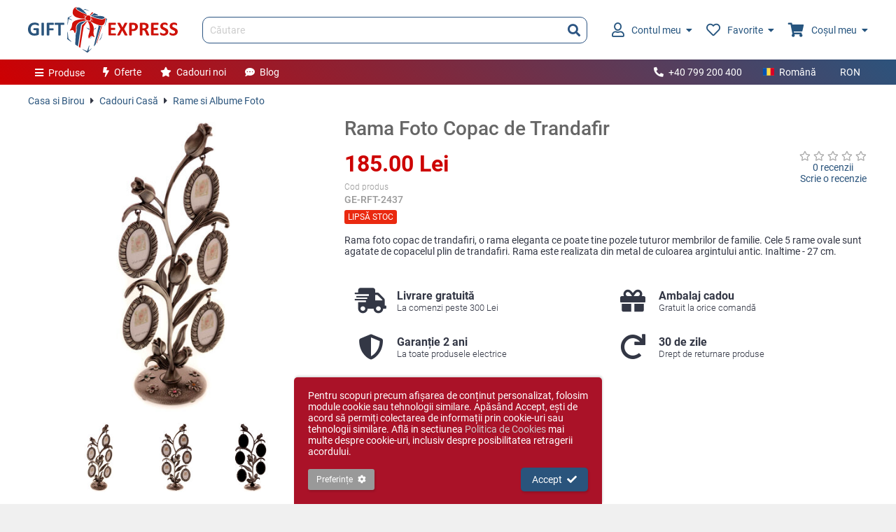

--- FILE ---
content_type: text/html; charset=UTF-8
request_url: https://www.giftexpress.ro/rama-foto-copac-de-trandafir/
body_size: 8755
content:
<!DOCTYPE html>
<html lang="ro">
<head>
<meta charset="utf-8">
<title>Rama Foto Copac de Trandafir</title>
<meta name="description" content="Rama foto copac de trandafiri, o rama eleganta ce poate tine pozele tuturor membrilor de familie. Cele 5 rame ovale sunt agatate de copacelul plin de trandafiri." />
<meta property="og:url" content="https://www.giftexpress.ro/rama-foto-copac-de-trandafir/" />
<meta property="og:image" content="https://www.giftexpress.ro/md/prod/5/rama-foto-copac-de-trandafir-1-6860-664683498.jpg" />
<meta property="og:title" content="Rama Foto Copac de Trandafir" />
<meta property="og:description" content="Rama foto copac de trandafiri, o rama eleganta ce poate tine pozele tuturor membrilor de familie. Cele 5 rame ovale sunt agatate de copacelul plin de trandafiri." />
<meta property="og:type" content="article" />
<meta name="viewport" content="initial-scale=1,maximum-scale=1,user-scalable=no" />
<link rel="canonical" href="https://www.giftexpress.ro/rama-foto-copac-de-trandafir/" />
<link rel="alternate" hreflang="x-default" href="https://www.giftexpress.ro/rama-foto-copac-de-trandafir/" />
<link rel="alternate" hreflang="en" href="https://www.giftexpress.ro/en/rose-tree-photo-frame/" />
<link rel="alternate" hreflang="hu" href="https://www.giftexpress.ro/hu/rozsafa-kepkeret/" />
<link href="/css/ge.min.css?1753290665" rel="stylesheet">
<script type="text/javascript" src="/js/ge.min.js?1749741812" defer></script>
<link rel="apple-touch-icon" sizes="180x180" href="/apple-touch-icon.png">
<link rel="apple-touch-icon-precomposed" sizes="180x180" href="/apple-touch-icon-precomposed.png">
<link rel="icon" type="image/png" sizes="32x32" href="/favicon-32.png">
<link rel="icon" type="image/x-icon" sizes="16x16" href="/favicon.ico">
<link rel="manifest" href="/site.webmanifest?2022071818">
<meta name="msapplication-TileColor" content="#da532c">
<meta name="theme-color" content="#ffffff">

<meta name="format-detection" content="telephone=no">
<meta name="HandheldFriendly" content="true">
<meta name="mobile-web-app-capable" content="yes">
<meta name="apple-mobile-web-app-capable" content="yes">
<meta name="apple-mobile-web-app-status-bar-style" content="default">
<meta name="apple-mobile-web-app-title" content="Gift Express">

<script async src="https://www.googletagmanager.com/gtag/js?id=AW-1019139224"></script>

<!-- Google Tag Manager -->
<script>(function(w,d,s,l,i){w[l]=w[l]||[];w[l].push({'gtm.start':
new Date().getTime(),event:'gtm.js'});var f=d.getElementsByTagName(s)[0],
j=d.createElement(s),dl=l!='dataLayer'?'&l='+l:'';j.async=true;j.src=
'https://www.googletagmanager.com/gtm.js?id='+i+dl;f.parentNode.insertBefore(j,f);
})(window,document,'script','dataLayer','GTM-PVJXB5D8');</script>
<!-- End Google Tag Manager -->

</head>
<body class="prod" sess="0" uid="0" live="1" mob="">
	<!-- Google Tag Manager (noscript) -->
<noscript><iframe src="https://www.googletagmanager.com/ns.html?id=GTM-PVJXB5D8" height="0" width="0" style="display:none;visibility:hidden"></iframe></noscript>
<!-- End Google Tag Manager (noscript) -->	<header class="main">
	<div class="cw ma">
		<div>
			<div class="hlt">
				<a href="/" class="logo"><img src="/img/giftexpress-logo.svg" alt="Gift Express" title="Gift Express" /></a>
			</div>
			<div class="hct">
				<form id="hs" class="hs" action="/search/" method="get">
					<input type="text" name="q" class="q" value="" placeholder="Căutare" autocomplete="off" />
					<button type="submit"><i class="fa fa-search"></i></button>
					<div id="hsac" class="hsac"></div>
				</form>
			</div>
			<div class="hrt">
				<ul>
					<li class="accmh">
						<a href="/login/">
														<i class="far fa-user"></i>
														Contul meu							<i class="fa fa-caret-down ml"></i>
						</a>
												<span class="accm li_0">
							<span class="tri"></span>
							<span class="accm2">
																<span class="fspl vc">
									<span><i class="fa fa-user"></i></span>
									<span>Intră în contul sau creează un cont nou</span>
								</span>
								<span class="ftr fspl vc">
									<span><a href="/login/" class="btn1">Intră în cont</a></span>
									<span><a href="/login/">Cont nou</a></span>
								</span>
															</span>
						</span>
											</li>
					<li class="sfavh">
						<a href="/favorite/"><i class="far fa-heart"></i>Favorite<i class="fa fa-caret-down ml"></i><em class="hide"></em></a>
												<span class="sfav hide">
							<span class="tri"></span>
							<span class="sfav2" id="sfav">
							</span>
						</span>
											</li>
					<li class="scarth">
						<a href="/cos/"><i class="fa fa-shopping-cart"></i>Coșul meu<i class="fa fa-caret-down ml"></i><em class="hide"></em></a>
												<span class="scart hide">
							<span class="tri"></span>
							<span class="scart2" id="scart">
							</span>
						</span>
											</li>
				</ul>
			</div>
		</div>
	</div>
</header>
<nav class="nav1">
	<div class="cw ma">
		<div class="nlt">
			<ul>
				<li class="pm">
					<a href="#" act="null"><i class="fa fa-bars mr"></i>Produse</a>
					<ul>
												<li>
							<a href="/cadouri-femei/"><i class="fas fa-female fa-fw mr"></i>Cadouri Femei</a>
							<ul>
																<li>
									<a href="/bijuterii/">Bijuterii</a>
									<ul>
																				<li><a href="/bratari-argint/">Brățări Argint</a></li>
																				<li><a href="/cercei-argint/">Cercei Argint</a></li>
																				<li><a href="/seturi-argint/">Seturi Argint</a></li>
																				<li><a href="/brose-argint/">Broșe Argint</a></li>
																				<li><a href="/pandantive-argint/">Pandantive Argint</a></li>
																				<li><a href="/lanturi-si-coliere-argint/">Lanțuri și Coliere Argint</a></li>
																			</ul>
								</li>
															<li>
									<a href="/cutii-pentru-bijuterii/">Cutii Bijuterii</a>
									<ul>
																			</ul>
								</li>
															<li>
									<a href="/genti-posete-portofele/">Poşete şi Portofele</a>
									<ul>
																				<li><a href="/posete-de-dama/">Poșete de dama</a></li>
																				<li><a href="/portofele-dama/">Portofele dama</a></li>
																			</ul>
								</li>
															<li>
									<a href="/trandafiri-criogenati/">Trandafiri Criogenați</a>
									<ul>
																			</ul>
								</li>
															<li>
									<a href="/idei-cadouri-femei/">Idei Cadouri Femei</a>
									<ul>
																			</ul>
								</li>
															<li>
									<a href="/seturi-pentru-ea/">Seturi Cadou Femei</a>
									<ul>
																			</ul>
								</li>
															<li>
									<a href="/ceasuri-dama/">Ceasuri Femei</a>
									<ul>
																			</ul>
								</li>
															<li>
									<a href="/pentru-poseta-ei/">Pentru Poşeta Ei</a>
									<ul>
																			</ul>
								</li>
														</ul>
						</li>
												<li>
							<a href="/cadouri-barbati/"><i class="fas fa-male fa-fw mr"></i>Cadouri Bărbați</a>
							<ul>
																<li>
									<a href="/machete/">Machete si statuete</a>
									<ul>
																			</ul>
								</li>
															<li>
									<a href="/idei-cadouri-barbati/">Idei Cadouri Bărbaţi</a>
									<ul>
																			</ul>
								</li>
															<li>
									<a href="/portofele-barbati/">Portofele bărbați</a>
									<ul>
																			</ul>
								</li>
															<li>
									<a href="/biroul-lui/">Biroul Lui</a>
									<ul>
																			</ul>
								</li>
															<li>
									<a href="/seturi-pentru-el/">Seturi pentru Bărbați</a>
									<ul>
																			</ul>
								</li>
															<li>
									<a href="/bastoane-elegante/">Bastoane elegante</a>
									<ul>
																			</ul>
								</li>
														</ul>
						</li>
												<li>
							<a href="/cadouri-pentru-copii/"><i class="fas fa-child fa-fw mr"></i>Cadouri Copii</a>
							<ul>
																<li>
									<a href="/cadouri-argintate-copii/">Cadouri argintate copii</a>
									<ul>
																			</ul>
								</li>
															<li>
									<a href="/cadouri-fete/">Cadouri Fete</a>
									<ul>
																			</ul>
								</li>
															<li>
									<a href="/cadouri-baieti/">Cadouri Baieți</a>
									<ul>
																			</ul>
								</li>
														</ul>
						</li>
												<li>
							<a href="/cadouri-de-sarbatori/"><i class="fas fa-birthday-cake fa-fw mr"></i>Cadouri de sarbatori</a>
							<ul>
																<li>
									<a href="/cadouri-craciun/">Cadouri Crăciun</a>
									<ul>
																				<li><a href="/bete-de-mos-nicolae/">Bețe și nuiele de Moș Nicolae – pentru năzdrăvani și... Grinch-i simpatici!</a></li>
																				<li><a href="/felicitari-si-tablite-de-craciun/">Felicitări și tăblițe de Crăciun</a></li>
																				<li><a href="/aranjamente-de-craciun/">Aranjamente de Craciun</a></li>
																			</ul>
								</li>
															<li>
									<a href="/cadouri-sf-andrei/">Cadouri Sf. Andrei</a>
									<ul>
																			</ul>
								</li>
															<li>
									<a href="/cadouri-paste/">Cadouri Paşte</a>
									<ul>
																			</ul>
								</li>
															<li>
									<a href="/cadou-valentines-day/">Cadouri Valentine&#039;s Day</a>
									<ul>
																			</ul>
								</li>
															<li>
									<a href="/cadouri-de-dragobete/">Cadouri de Dragobete</a>
									<ul>
																			</ul>
								</li>
															<li>
									<a href="/cadouri-1-8-martie/">Cadouri 1-8 Martie</a>
									<ul>
																			</ul>
								</li>
														</ul>
						</li>
												<li>
							<a href="/casa-si-birou/"><i class="fas fa-mug-hot fa-fw mr"></i>Casa si Birou</a>
							<ul>
																<li>
									<a href="/casa-si-camin/">Cadouri Casă</a>
									<ul>
																				<li><a href="/vaze-platori-fructiere/">Vaze, platori, fructiere</a></li>
																				<li><a href="/ceasuri/">Ceasuri</a></li>
																				<li><a href="/rame-foto/">Rame si Albume Foto</a></li>
																				<li><a href="/bucatarie/">Bucătărie</a></li>
																				<li><a href="/pahare-si-cani/">Pahare &amp; Căni</a></li>
																				<li><a href="/scule-si-unelte/">Unelte &amp; Scule</a></li>
																				<li><a href="/ingerasi/">Ingerasi</a></li>
																				<li><a href="/tablouri/">Tablouri</a></li>
																				<li><a href="/feng-shui/">Feng Shui</a></li>
																			</ul>
								</li>
															<li>
									<a href="/birou-si-accesorii/">Cadouri Birou</a>
									<ul>
																				<li><a href="/brelocuri/">Brelocuri</a></li>
																				<li><a href="/accesorii-pc/">Gadget-uri USB</a></li>
																				<li><a href="/ustensile-de-scris/">Instrumente de scris</a></li>
																				<li><a href="/ceasuri-de-birou/">Ceasuri de birou</a></li>
																				<li><a href="/portvizit/">Portvizit</a></li>
																			</ul>
								</li>
															<li>
									<a href="/timp-liber/">Timp Liber</a>
									<ul>
																			</ul>
								</li>
															<li>
									<a href="/lumanari-si-sfesnice/">Lumânări şi Sfeşnice</a>
									<ul>
																			</ul>
								</li>
															<li>
									<a href="/icoane/">Icoane</a>
									<ul>
																				<li><a href="/inger-pazitor/">Inger pazitor</a></li>
																				<li><a href="/icoane-cina-cea-de-taina/">Icoane Cina cea de Taina</a></li>
																				<li><a href="/icoane-sfanta-familie/">Icoane Sfanta Familie</a></li>
																				<li><a href="/icoane-fecioara-maria/">Icoane Fecioara Maria</a></li>
																			</ul>
								</li>
														</ul>
						</li>
												<li>
							<a href="/cadouri-de-lux/"><i class="fas fa-gem fa-fw mr"></i>Cadouri de Lux</a>
							<ul>
																<li>
									<a href="/produse-cu-argint/">Produse cu argint</a>
									<ul>
																			</ul>
								</li>
															<li>
									<a href="/sticla-murano/">Sticla Murano</a>
									<ul>
																			</ul>
								</li>
															<li>
									<a href="/cadouri-portelan/">Cadouri portelan</a>
									<ul>
																			</ul>
								</li>
															<li>
									<a href="/produse-din-cristal/">Produse din Cristal</a>
									<ul>
																			</ul>
								</li>
															<li>
									<a href="/cadouri-exclusiviste/">Cadouri exclusiviste</a>
									<ul>
																			</ul>
								</li>
															<li>
									<a href="/jocuri-exclusiviste/">Jocuri exclusiviste</a>
									<ul>
																			</ul>
								</li>
														</ul>
						</li>
												<li>
							<a href="/bauturi-si-accesorii/"><i class="fas fa-glass-cheers fa-fw mr"></i>Băuturi și Accesorii</a>
							<ul>
																<li>
									<a href="/vinuri-personalizate/">Vinuri</a>
									<ul>
																			</ul>
								</li>
															<li>
									<a href="/minibar/">Accesorii Vin</a>
									<ul>
																			</ul>
								</li>
															<li>
									<a href="/sticle-cu-tarie/">Sticle cu Tărie</a>
									<ul>
																			</ul>
								</li>
															<li>
									<a href="/sticle-personalizate/">Sticle Personalizate</a>
									<ul>
																			</ul>
								</li>
															<li>
									<a href="/suporturi-pentru-sticle/">Suporturi pentru sticle</a>
									<ul>
																			</ul>
								</li>
														</ul>
						</li>
												<li>
							<a href="/cosuri-cadou/"><i class="fas fa-shopping-basket fa-fw mr"></i>Coşuri și Seturi Cadou</a>
							<ul>
																<li>
									<a href="/cosuri-craciun/">Coşuri Cadou de Crăciun</a>
									<ul>
																			</ul>
								</li>
															<li>
									<a href="/cosuri-pentru-femei/">Cosuri pentru Femei</a>
									<ul>
																			</ul>
								</li>
															<li>
									<a href="/cosuri-cadou-cu-vin/">Cosuri Cadou cu Vin</a>
									<ul>
																			</ul>
								</li>
															<li>
									<a href="/cosuri-cadou-cu-whisky/">Cosuri Cadou cu Whisky</a>
									<ul>
																			</ul>
								</li>
															<li>
									<a href="/cosuri-cadou-cu-sampanie/">Cosuri Cadou cu Șampanie</a>
									<ul>
																			</ul>
								</li>
															<li>
									<a href="/cosuri-paste/">Coşuri Cadou de Paşte</a>
									<ul>
																			</ul>
								</li>
														</ul>
						</li>
												<li>
							<a href="/cadouri-tematice/"><i class="fas fa-tag fa-fw mr"></i>Cadouri Tematice</a>
							<ul>
																<li>
									<a href="/cadouri-nunta-botez/">Cadouri Nuntă și Botez</a>
									<ul>
																				<li><a href="/cadouri-botez/">Cadouri botez</a></li>
																				<li><a href="/cadouri-nunta/">Cadouri nunta</a></li>
																			</ul>
								</li>
															<li>
									<a href="/cadouri-pentru-profesori/">Cadouri profesori si invatatori</a>
									<ul>
																			</ul>
								</li>
															<li>
									<a href="/cadouri-personalizate/">Cadouri Personalizate</a>
									<ul>
																				<li><a href="/placi-personalizate-piatra-naturala/">Placi personalizate piatra naturala</a></li>
																			</ul>
								</li>
															<li>
									<a href="/cadouri-haioase/">Cadouri Haioase</a>
									<ul>
																			</ul>
								</li>
															<li>
									<a href="/ochelari-de-soare/">Ochelari de Soare</a>
									<ul>
																			</ul>
								</li>
															<li>
									<a href="/cadouri-corporate/">Cadouri Corporate</a>
									<ul>
																			</ul>
								</li>
														</ul>
						</li>
											</ul>
				</li>
				<li class="am"><a href="/oferte-cadouri/"><i class="fa fa-bolt mr"></i>Oferte</a></li>
				<li class="am"><a href="/cadouri-noi/"><i class="fa fa-star mr"></i>Cadouri noi</a></li>
				<li class="am"><a href="/blog/"><i class="fa fa-comment-dots mr"></i>Blog</a></li>
			</ul>
		</div>
		<div class="nrt">
			<ul>
								<li><a href="tel:+40799200400"><i class="fa fa-phone fa-flip-horizontal mr"></i>+40 799 200 400</a></li>
								<li>
					<a href="#" act="toggle" tid="lsw" class="lswb"><span class="langf ro mr"></span>Română</a>
					<ul id="lsw" class="lsw">
												<li><a href="/en/rose-tree-photo-frame/" act="lsw" eid="2"><span class="langf en mr"></span>English</a></li>
												<li><a href="/hu/rozsafa-kepkeret/" act="lsw" eid="3"><span class="langf hu mr"></span>Magyar</a></li>
											</ul>
				</li>
				<li>
					<a href="#" act="toggle" tid="csw" class="cswb">RON</a>
					<ul id="csw" class="csw">
												<li><a href="#" act="csw" eid="2">EUR</a></li>
												<li><a href="#" act="csw" eid="3">HUF</a></li>
												<li><a href="#" act="csw" eid="4">BGN</a></li>
											</ul>
				</li>
			</ul>
		</div>
	</div>
</nav>
<div class="blk2">
	<div class="cw ma mcw">
		
		<div class="path mb2">
		<a href="/casa-si-birou/">Casa si Birou</a>
		<i class="fa fa-caret-right"></i>
			<a href="/casa-si-camin/">Cadouri Casă</a>
		<i class="fa fa-caret-right"></i>
			<a href="/rame-foto/">Rame si Albume Foto</a>
			</div>

		
		<div class="spl2 prod_page">
			<div class="lt2 prod_md">
				<div class="ribbons">
																			</div>
				<a href="/md/prod/rama-foto-copac-de-trandafir-1-6860-664683498.jpg" class="md_img" id="md_img" k="0" act="_prod.md.z" src="/md/prod/rama-foto-copac-de-trandafir-1-6860-664683498.jpg" title="Rama Foto Copac de Trandafir"><img src="/md/prod/4/rama-foto-copac-de-trandafir-1-6860-664683498.jpg" alt="Rama Foto Copac de Trandafir" /></a>
<ul id="prod_tn">
		<li><a href="/md/prod/rama-foto-copac-de-trandafir-1-6860-664683498.jpg" target="_blank" class="md_1" k="0" act="_prod.md.z" title="Rama Foto Copac de Trandafir 1"><img src="/md/prod/2/rama-foto-copac-de-trandafir-1-6860-664683498.jpg" alt="Rama Foto Copac de Trandafir 1" /></a></li>
		<li><a href="/md/prod/rama-foto-copac-de-trandafir-1-6861-487226481.jpg" target="_blank" class="md_1" k="1" act="_prod.md.z" title="Rama Foto Copac de Trandafir 2"><img src="/md/prod/2/rama-foto-copac-de-trandafir-1-6861-487226481.jpg" alt="Rama Foto Copac de Trandafir 2" /></a></li>
		<li><a href="/md/prod/rama-foto-copac-de-trandafir-1-6862-2723494755.jpg" target="_blank" class="md_1" k="2" act="_prod.md.z" title="Rama Foto Copac de Trandafir 3"><img src="/md/prod/2/rama-foto-copac-de-trandafir-1-6862-2723494755.jpg" alt="Rama Foto Copac de Trandafir 3" /></a></li>
	</ul>
			</div>
			<div class="rt2 prod_main">
				<h1>Rama Foto Copac de Trandafir</h1>
<div class="prod_info">
	<div>
		<div class="price mb" id="prod_price">
			185.00 Lei					</div>
				<div class="fspl mb">
			<div class="pcode mr2">
				<div class="fn">Cod produs</div>
				<span>
										<span id="pc_0">GE-RFT-2437</span>
									</span>
			</div>
					</div>
		<div class="stock_status ss_0" id="prod_ss">Lipsă stoc</div>
	</div>
	<div class="rating_blk">
		<a class="ra blk" href="#" act="_prod.gorev">
						<i class="far fa-star ra_star_gr"></i><i class="far fa-star ra_star_gr"></i><i class="far fa-star ra_star_gr"></i><i class="far fa-star ra_star_gr"></i><i class="far fa-star ra_star_gr"></i>					</a>
		<a class="blk" href="#" act="_prod.gorev">0 recenzii</a>
		<a href="/review/2437/" rel="nofollow">Scrie o recenzie</a>
	</div>
</div>
								<div class="mb2">
					Rama foto copac de trandafiri, o rama eleganta ce poate tine pozele tuturor membrilor de familie. Cele 5 rame ovale sunt agatate de copacelul plin de trandafiri. Rama este realizata din metal de culoarea argintului antic. Inaltime - 27 cm.				</div>
				<ul class="features_p">
	<li>
		<span class="item f1">
			<span><i class="fa fa-fw fa-shipping-fast"></i></span>
			<span>
				Livrare gratuită				<em>La comenzi peste 300 Lei</em>
			</span>
		</span>
	</li>
	<li>
		<span class="item f2">
			<span><i class="fa fa-fw fa-gift"></i></span>
			<span>
				Ambalaj cadou				<em>Gratuit la orice comandă</em>
			</span>
		</span>
	</li>
	<li>
		<span class="item f3">
			<span><i class="fa fa-fw fa-shield-alt"></i></span>
			<span>
				Garanție 2 ani				<em>La toate produsele electrice</em>
			</span>
		</span>
	</li>
	<li>
		<span class="item f4">
			<span><i class="fa fa-fw fa-redo"></i></span>
			<span>
				30 de zile				<em>Drept de returnare produse</em>
			</span>
		</span>
	</li>
</ul>			</div>
		</div>
	</div>
</div>
<a id="rev_anchor"></a>
<div class="cw ma mcw">
			<h2>Produse similare</h2>
	<ul class="pl1">
				<li class="item">
		<a class="img" href="/album-foto-botez-cu-nume-cristelnita-31cm/" title="Album foto botez cu nume cristelnita 31cm"><img src="/md/prod/2/album-foto-botez-cu-nume-cristelnita-31cm-1-18674-446076072.jpg" alt="Album foto botez cu nume cristelnita 31cm" /></a>
				<a href="#" class="af" act="_fav.toggle" eid="4975" id="bf_4975"><i class="far fa-heart"></i><span>Adaugă la favorite</span></a>
				<a class="nm" href="/album-foto-botez-cu-nume-cristelnita-31cm/">Album foto botez cu nume cristelnita 31cm</a>
				<span class="ra">
					</span>
		<span class="rstat"></span>
				<span class="o_price">
					</span>
		<span class="price">545.00 Lei</span>
										<a href="/album-foto-botez-cu-nume-cristelnita-31cm/" class="btn1 w100 mt">Vezi detalii<i class="fa fa-angle-right ml"></i></a>
					</li>
					<li class="item">
		<a class="img" href="/rama-foto-muzicala-pomisor-5-poze-albastru-29cm/" title="Rama foto muzicala pomisor 5 poze albastru 29cm"><img src="/md/prod/2/rama-foto-muzicala-pomisor-5-poze-albastru-29cm-1-18964-1307038094.jpg" alt="Rama foto muzicala pomisor 5 poze albastru 29cm" /></a>
				<a href="#" class="af" act="_fav.toggle" eid="5016" id="bf_5016"><i class="far fa-heart"></i><span>Adaugă la favorite</span></a>
				<a class="nm" href="/rama-foto-muzicala-pomisor-5-poze-albastru-29cm/">Rama foto muzicala pomisor 5 poze albastru 29cm</a>
				<span class="ra">
					</span>
		<span class="rstat"></span>
				<span class="o_price">
					</span>
		<span class="price">475.00 Lei</span>
										<a href="/rama-foto-muzicala-pomisor-5-poze-albastru-29cm/" class="btn1 w100 mt">Vezi detalii<i class="fa fa-angle-right ml"></i></a>
					</li>
					<li class="item">
		<a class="img" href="/rama-foto-din-lemn-cu-inima/" title="Rama Foto din Lemn cu Inima"><img src="/md/prod/2/rama-foto-din-lemn-cu-inima-1-8666-1298387049.jpg" alt="Rama Foto din Lemn cu Inima" /></a>
				<a href="#" class="af" act="_fav.toggle" eid="2895" id="bf_2895"><i class="far fa-heart"></i><span>Adaugă la favorite</span></a>
				<a class="nm" href="/rama-foto-din-lemn-cu-inima/">Rama Foto din Lemn cu Inima</a>
				<span class="ra">
					</span>
		<span class="rstat"></span>
				<span class="o_price">
					</span>
		<span class="price">35.00 Lei</span>
										<a href="/rama-foto-din-lemn-cu-inima/" class="btn1 w100 mt">Vezi detalii<i class="fa fa-angle-right ml"></i></a>
					</li>
					<li class="item">
		<a class="img" href="/rama-foto-argintata-cu-amprenta-baby-minnie-mouse/" title="Rama foto argintata cu amprenta Baby Minnie Mouse"><img src="/md/prod/2/rama-foto-argintata-cu-amprenta-baby-minnie-mouse-1-20717-874867501.png" alt="Rama foto argintata cu amprenta Baby Minnie Mouse" /></a>
				<a href="#" class="af" act="_fav.toggle" eid="5310" id="bf_5310"><i class="far fa-heart"></i><span>Adaugă la favorite</span></a>
				<a class="nm" href="/rama-foto-argintata-cu-amprenta-baby-minnie-mouse/">Rama foto argintata cu amprenta Baby Minnie Mouse</a>
				<span class="ra">
					</span>
		<span class="rstat"></span>
				<span class="o_price">
					</span>
		<span class="price">590.00 Lei</span>
										<a href="/rama-foto-argintata-cu-amprenta-baby-minnie-mouse/" class="btn1 w100 mt">Vezi detalii<i class="fa fa-angle-right ml"></i></a>
					</li>
					<li class="item">
		<a class="img" href="/rama-foto-cu-argint-fetite-baby-minnie-mouse-19cm/" title="Rama foto cu argint fetite Baby Minnie Mouse 19cm"><img src="/md/prod/2/rama-foto-cu-argint-fetite-baby-minnie-mouse-19cm-1-20926-591223490.png" alt="Rama foto cu argint fetite Baby Minnie Mouse 19cm" /></a>
				<a href="#" class="af" act="_fav.toggle" eid="5336" id="bf_5336"><i class="far fa-heart"></i><span>Adaugă la favorite</span></a>
				<a class="nm" href="/rama-foto-cu-argint-fetite-baby-minnie-mouse-19cm/">Rama foto cu argint fetite Baby Minnie Mouse 19cm</a>
				<span class="ra">
					</span>
		<span class="rstat"></span>
				<span class="o_price">
					</span>
		<span class="price">255.00 Lei</span>
										<a href="/rama-foto-cu-argint-fetite-baby-minnie-mouse-19cm/" class="btn1 w100 mt">Vezi detalii<i class="fa fa-angle-right ml"></i></a>
					</li>
					<li class="item">
		<a class="img" href="/tablou-rama-foto-5-poze-fun-times/" title="Tablou rama foto 5 poze: Fun times"><img src="/md/prod/2/tablou-rama-foto-5-poze-fun-times-1-16995-181485948.jpg" alt="Tablou rama foto 5 poze: Fun times" /></a>
				<a href="#" class="af" act="_fav.toggle" eid="4735" id="bf_4735"><i class="far fa-heart"></i><span>Adaugă la favorite</span></a>
				<a class="nm" href="/tablou-rama-foto-5-poze-fun-times/">Tablou rama foto 5 poze: Fun times</a>
				<span class="ra">
					</span>
		<span class="rstat"></span>
				<span class="o_price">
					</span>
		<span class="price">245.00 Lei</span>
										<a href="/tablou-rama-foto-5-poze-fun-times/" class="btn1 w100 mt">Vezi detalii<i class="fa fa-angle-right ml"></i></a>
					</li>
				<li class="blank"></li>
	<li class="blank"></li>
	<li class="blank"></li>
	<li class="blank"></li>
	<li class="blank"></li>
	</ul>
			<h2>Cumpărate frecvent împreună</h2>
	<ul class="pl1">
				<li class="item">
		<a class="img" href="/bratara-argint-butterflies/" title="Bratara Argint Fluturasi"><img src="/md/prod/2/bratara-argint-butterflies-1-9844-3140019692.jpg" alt="Bratara Argint Fluturasi" /></a>
				<a href="#" class="af" act="_fav.toggle" eid="3253" id="bf_3253"><i class="far fa-heart"></i><span>Adaugă la favorite</span></a>
				<a class="nm" href="/bratara-argint-butterflies/">Bratara Argint Fluturasi</a>
				<span class="ra">
					</span>
		<span class="rstat"></span>
				<span class="o_price">
					</span>
		<span class="price">275.00 Lei</span>
										<a href="/bratara-argint-butterflies/" class="btn1 w100 mt">Vezi detalii<i class="fa fa-angle-right ml"></i></a>
					</li>
				<li class="blank"></li>
	<li class="blank"></li>
	<li class="blank"></li>
	<li class="blank"></li>
	<li class="blank"></li>
	</ul>
	</div>

<script type="application/json" id="pp">{"id":2437,"bcnt":0,"name":"Rama Foto Copac de Trandafir","price":185,"o_price":0,"stock":0,"max_qty":99,"stock_status":0,"stock_status_txt":"Lips\u0103 stoc","b_disc_pct":"0","curr":"Lei","ap":[{"prod_id":2437,"def_model_id":0,"models":[],"m_attr":[],"pers":[]}],"ss_opt":{"0":"Lips\u0103 stoc","10":"Pre-comand\u0103","20":"Stoc limitat","30":"\u00cen stoc"},"track":{"items":[]},"ea":{"qty":"Alege cantitatea","qty_s":"Cantitate indisponibil\u0103","model_id":"Alege varianta","perstxt":"Te rug\u0103m s\u0103 introduci textul","perstxt_em":"Ne pare r\u0103u, nu se pot folosi emoji","pers_u":"Te rug\u0103m s\u0103 \u00eencarci pozele"},"md":[{"w":1280,"h":1280,"t":1,"model_id":0,"nm":"","0":"\/md\/prod\/rama-foto-copac-de-trandafir-1-6860-664683498.jpg","2":"\/md\/prod\/2\/rama-foto-copac-de-trandafir-1-6860-664683498.jpg","4":"\/md\/prod\/4\/rama-foto-copac-de-trandafir-1-6860-664683498.jpg"},{"w":1280,"h":1280,"t":1,"model_id":0,"nm":"","0":"\/md\/prod\/rama-foto-copac-de-trandafir-1-6861-487226481.jpg","2":"\/md\/prod\/2\/rama-foto-copac-de-trandafir-1-6861-487226481.jpg","4":"\/md\/prod\/4\/rama-foto-copac-de-trandafir-1-6861-487226481.jpg"},{"w":1280,"h":1280,"t":1,"model_id":0,"nm":"","0":"\/md\/prod\/rama-foto-copac-de-trandafir-1-6862-2723494755.jpg","2":"\/md\/prod\/2\/rama-foto-copac-de-trandafir-1-6862-2723494755.jpg","4":"\/md\/prod\/4\/rama-foto-copac-de-trandafir-1-6862-2723494755.jpg"}]}</script>
<script type="application/json" id="track">{"gg":{"event":"view_item","ecommerce":{"currency":"RON","value":0,"items":[{"item_name":"Rama Foto Copac de Trandafir","item_id":"GE-RFT-2437","price":0,"item_brand":"Hontfar","item_category":"Rame si Albume Foto","google_business_vertical":"retail"}]}},"fb":{"content_type":"product","content_category":"Rame si Albume Foto","content_name":"Rama Foto Copac de Trandafir"}}</script>
<script type="application/ld+json">
{"@context":"http:\/\/schema.org","@type":"BreadcrumbList","itemListElement":[{"@type":"ListItem","position":1,"item":{"@id":"https:\/\/www.giftexpress.ro\/casa-si-birou\/","name":"Casa si Birou"}},{"@type":"ListItem","position":2,"item":{"@id":"https:\/\/www.giftexpress.ro\/casa-si-camin\/","name":"Cadouri Cas\u0103"}},{"@type":"ListItem","position":3,"item":{"@id":"https:\/\/www.giftexpress.ro\/rame-foto\/","name":"Rame si Albume Foto"}}]}</script>
<script type="application/ld+json">
{"@context":"http:\/\/schema.org","@type":"Product","name":"Rama Foto Copac de Trandafir","description":"Rama foto copac de trandafiri, o rama eleganta ce poate tine pozele tuturor membrilor de familie. Cele 5 rame ovale sunt agatate de copacelul plin de trandafiri. Rama este realizata din metal de culoarea argintului antic. Inaltime - 27 cm.","url":"https:\/\/www.giftexpress.ro\/rama-foto-copac-de-trandafir\/","sku":"GE-RFT-2437","mpn":"507228","brand":{"@type":"Brand","name":"GiftExpress"},"image":"https:\/\/www.giftexpress.ro\/md\/prod\/5\/rama-foto-copac-de-trandafir-1-6860-664683498.jpg","offers":{"@type":"Offer","price":185,"priceCurrency":"RON","availability":"http:\/\/schema.org\/OutOfStock","url":"https:\/\/www.giftexpress.ro\/rama-foto-copac-de-trandafir\/","priceValidUntil":"2026-02-17T08:51:32+02:00"},"review":[]}</script>
<footer class="ftr">
	<div class="fl1">
		<div class="cw ma">
						<div class="hl">Dorești să fii la curent cu ultimele noutăți și oferte?</div>
			<form class="nl" id="nl">
				<div class="hld">
					<input type="email" name="email" placeholder="Adresa ta de e-mail" />
					<button type="submit" name="btn1">Abonare<i class="ml fa fa-paper-plane"></i></button>
				</div>
				<div class="err hide" assoc="email"></div>
			</form>
			<div id="ea_nl" class="hide">{"email":"Te rug\u0103m s\u0103 introduci adresa email","email_i":"Adres\u0103 email invalid\u0103"}</div>
					</div>
	</div>
	<div class="fl2">
		<div class="cw ma">
			<div class="spl">
				<div>
					Firma Fun Design, detinatorul brandului GiftExpress, este importator si distribuitor de cadouri, cadouri femei, cadouri barbati, cadouri personalizate, cadouri de lux, accesorii vin, cadouri craciun, cadouri corporate si bijuterii din argint.					Avand o experienta de peste 19 ani in domeniu, ofera calitate ireprosabila la preturi competitive.				</div>
				<div>
										<h4>Informatii</h4>
										<a href="/informatii-clienti/">Informaţii clienţi</a>
										<a href="/despre-noi/">Despre noi</a>
										<a href="/termeni-si-conditii/">Termeni și condiții</a>
										<a href="/confidentialitate/">Confidenţialitate</a>
										<a href="/cookie/">Cookie-uri</a>
									</div>
				<div>
					<h4>Servicii clienți</h4>
					<a href="/contact/">Contact</a>
					<a href="/feedback/">Feedback</a>
					<a href="/returnari/">Returnări</a>
					<a href="https://webgate.ec.europa.eu/odr/main/index.cfm?event=main.home.show&lng=RO" target="_blank">Soluționarea litigiilor</a>
					<a href="https://anpc.ro/" target="_blank">ANPC</a>
				</div>
				<div>
					<h4>Bunătăți</h4>
					<a href="/oferte-cadouri/">Oferte cadouri</a>
					<a href="/cadouri-noi/">Cadouri noi</a>
					<a href="/voucher-cadou/">Vouchere cadou</a>
					<a href="/blog/">Blog</a>
				</div>
				<div class="contact">
										<a href="tel:+40799200400"><i class="fa fa-fw fa-phone fa-flip-horizontal mr"></i>+40 799 200 400</a>
															<h5>Magazin de prezentare</h5>
					<a href="" class="addr mr2"><i class="fa fa-fw fa-map mr"></i>Calea Sagului 223, Galeria Auchan, Timișoara</a>
															<h5>Magazin online</h5>
					<a href="" class="addr mr2"><i class="fa fa-fw fa-map mr"></i>Str. Câmpului nr. 81, Timișoara</a>
									</div>
			</div>
			<div class="fl3">
				<div class="flt">
					Copyright © giftexpress.ro | Toate drepturile rezervate<br />
					giftexpress.ro aparține de Fun Design SRL (CUI RO 15651694, Nr. Reg. Com. J35/1813/2003).<br />
					giftexpress.ro folosește cookie-uri.
					Prețurile afișate includ TVA<br />
				</div>
				<div class="frt">
					<a href="https://www.facebook.com/GiftExpress.ro" target="_blank"><i class="fab fa-facebook"></i></a>
					<a href="https://www.youtube.com/channel/UCdo9sZveDHfC9MQLITG0Gag/" target="_blank"><i class="fab fa-youtube"></i></a>
				</div>
			</div>
		</div>
	</div>
</footer>
	<div id="clayer">
	<div class="clayer">
		<div class="mb2">
			Pentru scopuri precum afișarea de conținut personalizat, folosim module cookie sau tehnologii similare.			Apăsând Accept, ești de acord să permiți colectarea de informații prin cookie-uri sau tehnologii similare.			Află in sectiunea <a href="/cookie/">Politica de Cookies</a> mai multe despre cookie-uri, inclusiv despre posibilitatea retragerii acordului.		</div>
		<div class="fspl sb vc">
			<div><a href="/setari-cookie/" class="btn1 alt1 smaller">Preferințe<i class="ml fa fa-cog"></i></a></div>
			<div><a href="#" class="btn1" act="_ge.accept_cookies">Accept<i class="ml fa fa-check"></i></a></div>
		</div>
	</div>
</div>
	<div class="reql_c" id="reql0"></div>
	<div class="reql_c reql_c1" id="reql1"></div>
	<div class="reql_c reql_c2" id="reql2"></div>
	<script type="text/javascript">//</script>
</body>
</html>


--- FILE ---
content_type: text/css
request_url: https://www.giftexpress.ro/css/ge.min.css?1753290665
body_size: 29623
content:
@font-face{font-family:"Roboto";font-style:italic;font-weight:700;font-display:swap;src:url(https://fonts.gstatic.com/s/roboto/v30/KFOjCnqEu92Fr1Mu51TzBic0CsTKlA.woff2) format("woff2");unicode-range:U+0100-024F,U+0259,U+1E00-1EFF,U+2020,U+20A0-20AB,U+20AD-20CF,U+2113,U+2C60-2C7F,U+A720-A7FF}@font-face{font-family:"Roboto";font-style:italic;font-weight:700;font-display:swap;src:url(https://fonts.gstatic.com/s/roboto/v30/KFOjCnqEu92Fr1Mu51TzBic6CsQ.woff2) format("woff2");unicode-range:U+0000-00FF,U+0131,U+0152-0153,U+02BB-02BC,U+02C6,U+02DA,U+02DC,U+2000-206F,U+2074,U+20AC,U+2122,U+2191,U+2193,U+2212,U+2215,U+FEFF,U+FFFD}@font-face{font-family:"Roboto";font-style:normal;font-weight:300;font-display:swap;src:url(https://fonts.gstatic.com/s/roboto/v30/KFOlCnqEu92Fr1MmSU5fChc4EsA.woff2) format("woff2");unicode-range:U+0100-024F,U+0259,U+1E00-1EFF,U+2020,U+20A0-20AB,U+20AD-20CF,U+2113,U+2C60-2C7F,U+A720-A7FF}@font-face{font-family:"Roboto";font-style:normal;font-weight:300;font-display:swap;src:url(https://fonts.gstatic.com/s/roboto/v30/KFOlCnqEu92Fr1MmSU5fBBc4.woff2) format("woff2");unicode-range:U+0000-00FF,U+0131,U+0152-0153,U+02BB-02BC,U+02C6,U+02DA,U+02DC,U+2000-206F,U+2074,U+20AC,U+2122,U+2191,U+2193,U+2212,U+2215,U+FEFF,U+FFFD}@font-face{font-family:"Roboto";font-style:normal;font-weight:400;font-display:swap;src:url(https://fonts.gstatic.com/s/roboto/v30/KFOmCnqEu92Fr1Mu7GxKOzY.woff2) format("woff2");unicode-range:U+0100-024F,U+0259,U+1E00-1EFF,U+2020,U+20A0-20AB,U+20AD-20CF,U+2113,U+2C60-2C7F,U+A720-A7FF}@font-face{font-family:"Roboto";font-style:normal;font-weight:400;font-display:swap;src:url(https://fonts.gstatic.com/s/roboto/v30/KFOmCnqEu92Fr1Mu4mxK.woff2) format("woff2");unicode-range:U+0000-00FF,U+0131,U+0152-0153,U+02BB-02BC,U+02C6,U+02DA,U+02DC,U+2000-206F,U+2074,U+20AC,U+2122,U+2191,U+2193,U+2212,U+2215,U+FEFF,U+FFFD}@font-face{font-family:"Roboto";font-style:normal;font-weight:500;font-display:swap;src:url(https://fonts.gstatic.com/s/roboto/v30/KFOlCnqEu92Fr1MmEU9fChc4EsA.woff2) format("woff2");unicode-range:U+0100-024F,U+0259,U+1E00-1EFF,U+2020,U+20A0-20AB,U+20AD-20CF,U+2113,U+2C60-2C7F,U+A720-A7FF}@font-face{font-family:"Roboto";font-style:normal;font-weight:500;font-display:swap;src:url(https://fonts.gstatic.com/s/roboto/v30/KFOlCnqEu92Fr1MmEU9fBBc4.woff2) format("woff2");unicode-range:U+0000-00FF,U+0131,U+0152-0153,U+02BB-02BC,U+02C6,U+02DA,U+02DC,U+2000-206F,U+2074,U+20AC,U+2122,U+2191,U+2193,U+2212,U+2215,U+FEFF,U+FFFD}@font-face{font-family:"Roboto";font-style:normal;font-weight:700;font-display:swap;src:url(https://fonts.gstatic.com/s/roboto/v30/KFOlCnqEu92Fr1MmWUlfChc4EsA.woff2) format("woff2");unicode-range:U+0100-024F,U+0259,U+1E00-1EFF,U+2020,U+20A0-20AB,U+20AD-20CF,U+2113,U+2C60-2C7F,U+A720-A7FF}@font-face{font-family:"Roboto";font-style:normal;font-weight:700;font-display:swap;src:url(https://fonts.gstatic.com/s/roboto/v30/KFOlCnqEu92Fr1MmWUlfBBc4.woff2) format("woff2");unicode-range:U+0000-00FF,U+0131,U+0152-0153,U+02BB-02BC,U+02C6,U+02DA,U+02DC,U+2000-206F,U+2074,U+20AC,U+2122,U+2191,U+2193,U+2212,U+2215,U+FEFF,U+FFFD}body{background:#f0f0f0}body,input,select,textarea,button{font:14px Roboto,sans-serif;color:#333745;margin:0;font-weight:400}*:focus{outline:none}.noscroll{overflow:hidden;position:fixed;top:0;left:0;right:0;bottom:0}a{text-decoration:none;color:#2a547c}a:hover{color:#ca0112}p{padding:0;margin:0 0 15px 0}h1{color:#666;font-size:28px;padding:0;margin:0 0 15px 0;font-weight:500}h2{color:#666;font-size:24px;padding:0;margin:0 0 15px 0;font-weight:500}h3{color:#666;font-size:20px;padding:0;margin:0 0 10px 0;font-weight:500}h4{color:#666;font-size:16px;padding:0;margin:0 0 10px 0;font-weight:500}.fspl>h1,.fspl>h2{margin-bottom:0}.cw{max-width:1200px;padding-left:10px;padding-right:10px}.cw2{max-width:800px;padding-left:10px;padding-right:10px}.cw3{max-width:350px;padding-left:10px;padding-right:10px}.cw4{max-width:600px;padding-left:10px;padding-right:10px}.ma{margin:auto}.ml{margin-left:7px}.ml2{margin-left:15px}.mr{margin-right:7px}.mr2{margin-right:15px}.mb{margin-bottom:7px}.pt{padding-top:7px}.pb{padding-bottom:7px}.mb2{margin-bottom:15px !important}.mb3{margin-bottom:25px}.mt{margin-top:7px !important}.mt2{margin-top:15px !important}.mt4{margin-top:30px !important}.fl{float:left}.fr{float:right}.clr{clear:both}.nowrap{white-space:nowrap}.bigger{font-size:16px}.smaller{font-size:12px}.w100{width:100%}.wa{width:auto !important}.cta{text-align:center}.rel{position:relative}.blk{display:block !important}.iblk{display:inline-block !important}.hide{display:none !important}.spaced{line-height:20px}.spaced p{margin-bottom:30px}.spaced li p{margin-bottom:0}.wsnorwap{white-space:nowrap}.bb{border-bottom:1px solid #eaeaea}.bt{border-top:1px solid #eaeaea}.imgc1{border:1px solid #eaeaea;border-radius:5px}.imgc1.fl{margin:0 15px 7px 0}.imgc1.fr{margin:0 0 7px 15px}.fspl{display:flex}.fspl.wrap{flex-wrap:wrap}.fspl.vc{align-items:center}.fspl.sb{justify-content:space-between}.fspl.jc{justify-content:center}.fspl .fg{flex-grow:1}.half{width:50%}.fspl.sb .half{width:calc(50% - 15px);box-sizing:border-box}.third{width:50%}.fspl.sb .third{width:calc(33.33% - 15px);box-sizing:border-box}.fspl.gap1{gap:10px}.fspl.gap2{gap:20px}.spl1{display:flex}.spl1 .lt1{width:252px;min-width:252px;padding-right:30px;box-sizing:border-box}.spl1 .rt1{flex-grow:1}.spl1 .pl1 .item,.spl1 .pl1 .blank{flex-basis:180px}.spl1 .pl1 .bundle{flex-basis:372px}.spl2{display:flex;flex-wrap:wrap;margin:0 -15px}.spl2 .lt2{flex-basis:calc(38% - 15px);max-width:510px;min-width:300px;flex-grow:1;padding:0 15px;box-sizing:border-box}.spl2 .rt2{flex-basis:calc(62% - 15px);flex-grow:1;padding:0 15px}.spl3{display:flex}.spl3 .lt3{flex-grow:1}.spl3 .rt3{width:300px;min-width:300px;padding-left:30px;box-sizing:border-box}@media(max-width: 1000px){.spl3{display:block}.spl3 .rt3{padding-left:0}}.spl4{display:flex;flex-wrap:wrap;margin:0 -15px;justify-content:space-between}.spl4 .lt4{flex-basis:calc(50%);padding:0 15px;box-sizing:border-box;flex-grow:1;min-width:500px}.spl4 .rt4{flex-basis:calc(50%);padding:0 15px;box-sizing:border-box;flex-grow:1;min-width:500px}.spl5{display:flex;flex-wrap:wrap;justify-content:space-between}.spl5>div{width:calc(33.33% - 15px);box-sizing:border-box;min-width:200px}.hdrspl{display:flex;justify-content:space-between;align-items:center;margin:0 0 15px 0}.hdrspl h1{margin-bottom:0}.blk1{background:#812844;background:linear-gradient(45deg, #ce0002, #2c537c);padding:15px 0;margin:0 0 15px 0}.blk1 h2{color:#fff;text-shadow:1px 1px rgba(0,0,0,.5)}.blk2{background:#fff;padding:15px 0;margin:0 0 15px 0;overflow:hidden}.notify_holder{background:#fff;padding:8px 0 0 0}.box1{background:#fff;border-radius:3px;padding:10px;box-shadow:1px 2px 3px rgba(0,0,0,.15)}.box1 header{margin:0 0 10px 0}.box1 header h4{font-size:16px;margin:0;padding:0;font-weight:500}.box2{background:#2a547c;color:#fff;border-radius:3px;padding:10px;margin:0 0 15px 0;box-shadow:1px 2px 3px rgba(0,0,0,.15)}.box2 a:hover{color:#ddd}.box2 a{color:#fff}.box2 a.active{font-weight:500}.box3{background:#fff;border-radius:5px;box-shadow:1px 2px 3px rgba(0,0,0,.15)}.box3 header{padding:16px 25px}.box3 header h1{margin:0;font-size:24px;font-weight:400}.box3 header h2{margin:0;font-size:20px;font-weight:400}.box3 article{padding:25px 22px}.box3 footer{padding:16px 22px}.box4{background:#e4f1f9;border-radius:3px;padding:15px;margin:0 0 15px 0;box-shadow:1px 2px 3px rgba(0,0,0,.15)}.langf{background-size:cover;background-position:center;width:16px;height:11px;display:inline-block}.langf.ro{background-image:url("/img/lang/ro.svg")}.langf.hu{background-image:url("/img/lang/hu.svg")}.langf.en{background-image:url("/img/lang/en.svg")}header.main{background:#fff;min-width:300px}header.main .cw>div{display:flex;justify-content:space-between;align-items:center;flex-wrap:wrap;margin:0 -10px}header.main .cw>div>div{padding:10px}header.main .logo,header .logo img{display:block;height:65px}header.main a{color:#26557f}header.main .hct{flex-grow:1;padding:0 30px;min-width:300px;max-width:550px}.hs{position:relative}.hs input{width:100%;box-sizing:border-box;border-radius:10px;border:1px solid #2b5482;padding:10px 40px 10px 10px;color:#2a547c}.hs input::placeholder{color:#ccc}.hs input:focus{outline:none}.hs button{position:absolute;right:0;top:50%;transform:translate(0, -50%);border:0 none;color:#2b5482;background:transparent;font-size:18px;padding:10px}header.main .hrt>ul{list-style:none;margin:0;padding:0;display:flex;align-items:center}header.main .hrt>ul>li{margin-right:20px;white-space:nowrap;padding:10px 0}header.main .hrt>ul>li>a{display:flex;display:flex;align-items:center;position:relative}header.main .hrt>ul>li>a>em{position:absolute;left:10px;top:-6px;display:block;font-style:normal;width:18px;height:18px;line-height:18px;text-align:center;font-size:12px;color:#fff;border-radius:50%;background:#ca0112;font-weight:600}header.main .hrt>ul>li:last-child{margin-right:0}header.main .hrt>ul>li>a>i:first-child{font-size:20px;margin-right:10px}.hs .q:focus{border-color:#2a547e}.hs.active .q{border-bottom-color:transparent;border-bottom-right-radius:0;border-bottom-left-radius:0}.hs .hsac{display:none;position:absolute;left:0;top:100%;right:0;padding:7px 0;background:#fff;border:1px solid #2b5482;border-top:0 none;border-radius:0 0 10px 10px;z-index:25}.hs.active .hsac{display:block}.hsac h3{margin:0 0 10px 0;padding:0 10px;font-weight:600;font-size:16px}.hsac ul{list-style:none;margin:0;padding:0}.hsac ul li a{display:flex;padding:5px 10px;align-items:center;font-weight:600}.hsac ul li:hover{background:#f6f6f6}.hsac ul li.active{background:#2c537c}.hsac ul li a img{display:block;margin-right:10px;width:32px;height:32px}.hsac .nm{flex-grow:1;color:#3b3b3b}.hsac .price{padding-left:0;color:#b60c1f;white-space:nowrap}.hsac .price del{font-size:13px;color:#ccc;font-weight:400}.hsac .err{padding:0 10px;color:#ce0002}.hsac ul li.active a .nm,.hsac ul li.active a .price{color:#fff}.nav1{background:#812844;background:linear-gradient(45deg, #ce0002, #2c537c)}.nav1 .cw{display:flex;justify-content:space-between;align-items:center;position:relative;flex-wrap:wrap-reverse;padding-right:0;max-width:1210px}.nav1 .nlt>ul{list-style:none;margin:0;padding:0;display:flex;align-items:center;flex-wrap:wrap}.nav1 .am{margin-right:5px}.nav1 .am a{display:block;padding:5px 10px;border:1px solid transparent;border-radius:5px;margin:4px 0;color:#fff;white-space:nowrap}.nav1 .am a:hover{border-color:#fff}.nav1 .am a.active{background:#fff;color:#373737}.nav1 .pm{margin-top:5px;margin-right:5px}.nav1 .pm>a{display:block;padding:6px 10px;border-radius:5px 5px 0 0;margin-bottom:0;padding-bottom:9px;color:#fff}.nav1 .pm>a:hover,.nav1 .pm.active>a,.nav1 .pm:hover>a{background:#fff;border-color:transparent !important;color:#373737}.nav1 .pm>ul{display:none;list-style:none;margin:0;padding:10px 0 0 0;box-sizing:border-box;position:absolute;top:100%;left:10px;box-shadow:0 2px 10px -2px rgba(0,0,0,.15);background:#fff;border-radius:0 0 0 5px;width:240px;height:450px;z-index:20}.nav1 .pm:hover>ul,.nav1 .pm.active>ul{display:block}.nav1 .pm>ul>li>a{display:block;position:relative;background:#fff;z-index:11;width:230px;box-sizing:border-box;color:#333;padding:10px 10px;display:flex;border-top:1px solid transparent;border-bottom:1px solid transparent;transition:color .2s ease-in-out}.nav1 .pm>ul>li>a:hover,.nav1 .pm>ul>li:hover>a{color:#8299ab;border-color:#eaeaea;width:240px}.nav1 .pm>ul>li>a>i{font-size:17px}.nav1 .pm>ul>li>ul{display:none;list-style:none;margin:0;padding:20px;background:#fff;box-sizing:border-box;height:450px;flex-direction:column;flex-wrap:wrap;align-content:flex-start;position:absolute;left:240px;top:0;width:calc(500% - 240px);max-width:calc(100vw - 260px);box-shadow:0 2px 10px -2px rgba(0,0,0,.15)}.nav1 .pm>ul>li:hover>ul{display:flex}.nav1 .pm>ul>li>ul>li{margin-right:50px}.nav1 .pm>ul>li>ul>li>a{font-weight:700}.nav1 .pm>ul>li>ul>li>ul{list-style:none;margin:0 0 10px 0;padding:0}.nav1 .nrt>ul{list-style:none;margin:0;padding:0;display:flex}.nav1 .nrt>ul>li{position:relative;margin:4px 10px 4px 0}.nav1 .nrt>ul>li>a{display:block;padding:6px 10px;border-radius:3px;box-sizing:border-box;white-space:nowrap}.nav1 .nrt>ul>li>a.lswb{border-radius:5px 5px 0 0;width:100px}.nav1 .nrt>ul>li>a.cswb{border-radius:5px 5px 0 0;width:50px}.nav1 .nrt>ul>li>a:hover,.nav1 .nrt>ul>li:hover>a{background:#fafafa;color:#373737}.nav1 .nrt>ul>li>ul{position:absolute;left:0;top:100%;list-style:none;margin:0;padding:0;display:none;z-index:20;background:#fafafa;border-radius:0 0 5px 5px;box-shadow:1px 2px 3px rgba(0,0,0,.1)}.nav1 .lsw{width:100px}.nav1 .csw{width:50px}.nav1 .nrt>ul>li:hover>ul{display:block}.nav1 .nrt>ul>li>ul>li>a{display:block;padding:0;padding:5px 10px;color:#373737}.nav1 .nrt>ul>li>ul>li:last-child>a{border-radius:0 0 5px 5px}.nav1 .nrt>ul>li>ul>li>a:hover{background:rgba(0,0,0,.15)}.nav1 .nrt a{color:#fff}.scarth{position:relative}.scarth .scart{position:absolute;left:50%;top:37px;width:200px;z-index:30;display:none;transform:translate(-50%, 0)}.scart.notempty{width:270px}.scarth:hover .scart{display:block}.scarth .tri{display:block;width:0;height:0;border-left:10px solid transparent;border-right:10px solid transparent;border-bottom:10px solid #eaeaea;position:absolute;left:50%;transform:translate(-50%, 0)}.scart2{margin-top:10px;display:block;background:#fff;border-radius:3px;border:1px solid #eaeaea;box-shadow:1px 2px 3px rgba(0,0,0,.1)}.scart2 .ftr{display:block;padding:10px}.scart2 .ftr .btn1{width:100%;color:#fff;box-sizing:border-box;padding:7px 8px}.scart .empty{display:block;text-align:center;padding:10px 0 0}.scart .more{display:block;text-align:center;padding:7px 8px;border-bottom:1px solid #eaeaea;font-size:12px}.scart .total{display:flex;padding:7px 8px;border-bottom:1px solid #eaeaea;font-size:12px;justify-content:space-between}.scart .total .nm{flex-grow:1;margin:0 10px}.scart .total b{text-transform:uppercase;font-weight:600;min-width:46px}.scart .total .price{font-weight:600;text-align:right}@media(max-width: 1400px){.scarth .scart{left:auto;right:0;transform:none}.scarth .tri{left:80%}}.scl1{list-style:none;margin:0;padding:0}.scl1 li{border-bottom:1px solid #eaeaea;display:flex;align-items:flex-start;padding:10px;font-size:12px;position:relative}.scl1 li:hover{background:#eaeaea}.scl1 .img{display:block;margin-right:7px;width:48px}.scl1 .img img{display:block;width:48px;height:48px}.scl1 .img img{border-radius:3px}.scl1 .nm{margin-right:7px;flex-grow:1;white-space:normal}.scl1 .qty{margin-right:7px}.scl1 .rt{min-width:60px;text-align:right}.scl1 .price{display:block;font-weight:600}.scl1 .price del{font-weight:400;display:block}.scl1 li .del{visibility:hidden;position:absolute;right:10px;bottom:10px;display:block}.scl1 li:hover .del{visibility:visible}.scl2{list-style:none;margin:0;padding:0}.scl2 li{display:flex;align-items:center;justify-content:space-between;padding:10px}.scl2 .bb{border-bottom:1px solid #eaeaea}.scl2 .img{display:block;width:48px;margin-right:7px}.scl2 .img img{display:block;width:48px;height:48px}.scl2 .nm{flex-grow:1}.scl2 .qty{margin-right:7px}.scl2 .stat{font-weight:600}.scl2 .price{white-space:nowrap}.summary_sec{padding:5px}.summary_sec h4{font-size:15px;border-bottom:1px solid #eaeaea;padding:0 0 5px 0;margin:0 0 5px 0}.sfavh{position:relative}.sfavh .sfav{position:absolute;left:50%;top:37px;width:200px;z-index:30;display:none;transform:translate(-50%, 0)}.sfav.notempty{width:270px}.sfavh:hover .sfav{display:block}.sfavh .tri{display:block;width:0;height:0;border-left:10px solid transparent;border-right:10px solid transparent;border-bottom:10px solid #eaeaea;position:absolute;left:50%;transform:translate(-50%, 0)}.sfavh a em{background:#2c557b !important}.sfav2{margin-top:10px;display:block;background:#fff;border-radius:3px;border:1px solid #eaeaea;box-shadow:1px 2px 3px rgba(0,0,0,.1)}.sfav .empty{display:block;text-align:center;padding:10px}.sfav .more{display:block;text-align:center;padding:7px 8px;border-bottom:1px solid #eaeaea;font-size:12px}.sfl1{list-style:none;margin:0;padding:0}.sfl1 li{border-bottom:1px solid #eaeaea;display:flex;align-items:flex-start;padding:10px;font-size:12px;position:relative}.sfl1 li:hover{background:#eaeaea}.sfl1 .img{margin-right:7px}.sfl1 .img,.sfl1 .img img{display:block;width:48px;height:48px}.sfl1 .img img{border-radius:3px}.sfl1 .nm{margin-right:7px;flex-grow:1;white-space:normal}.sfl1 .rt{min-width:60px;text-align:right}.sfl1 .price{display:block;font-weight:600}.sfl1 .price del{font-weight:400;display:block}.sfl1 li .del{visibility:hidden;position:absolute;right:10px;bottom:10px;display:block}.sfl1 li:hover .del{visibility:visible}.accmh{position:relative}.accmh .initials{display:block;width:32px;height:32px;line-height:32px;margin:-6px 6px -6px 0;background:#2c557b;border-radius:50%;color:#fff;text-align:center;font-size:13px}.accmh .accm{position:absolute;left:50%;top:34px;width:200px;z-index:30;display:none;transform:translate(-50%, 0)}.accm.li_0{width:270px}.accmh:hover .accm{display:block}.accmh .tri{display:block;width:0;height:0;border-left:10px solid transparent;border-right:10px solid transparent;border-bottom:10px solid #eaeaea;position:absolute;left:50%;transform:translate(-50%, 0)}.accm2{margin-top:10px;display:block;background:#fff;border-radius:3px;border:1px solid #eaeaea;box-shadow:1px 2px 3px rgba(0,0,0,.1)}.accm2 .fspl{padding:10px;white-space:normal}.accm2 .fspl .fa{font-size:32px;margin-right:10px}.accm2 .ftr{padding:10px;background:#eaeaea}.accm2 .ftr .btn1{color:#fff;margin-right:15px}.accm2 .hdr{font-size:16px;font-weight:600;padding:0 10px;margin:10px 0;display:block;white-space:normal;line-height:18px;max-height:36px;overflow:hidden}.accm2 ul{border-top:1px solid #eaeaea;border-bottom:1px solid #eaeaea;padding:10px 0;margin:0;list-style:none}.accm2 ul li a{padding:5px 10px;display:block}.accm2 ul li a:hover{background:#eaeaea}.accm2 .ftr2{padding:5px 10px;margin:5px 0;display:block}.accm2 .ftr2:hover{background:#eaeaea}@media(max-width: 932px){.accmh .accm{left:0;transform:none}.accmh .tri{left:20%}}header.login .cw{display:flex;justify-content:center;margin:20px auto}.btn1{display:inline-block;padding:9px 16px;color:#fff;font-weight:700;border-radius:5px;background:#2a547c;border:0 none;transition:background .2s ease-in-out;box-shadow:1px 2px 3px rgba(0,0,0,.15);cursor:pointer;white-space:nowrap;font-weight:400;text-align:center;box-sizing:border-box}.btn1:hover{color:#fff}.btn1.smaller{padding:8px 12px;border-radius:3px}.btn1.smaller2{padding:4px 8px;border-radius:3px;font-size:12px}.btn1.bigger{padding:14px 18px;border-radius:3px;font-size:16px}.btn1.alt1{background:#999}.btn1:hover,.btn1.active{background:#ce0002}.btn1 .prog{position:absolute;display:block;border-radius:5px;left:0;top:0;width:0;height:100%;background:rgba(255,255,255,.2)}.bdel b{display:none}.bdel.active span{display:none}.bdel.active b{display:inline-block}.lbl1{display:inline-block;padding:2px 6px;color:#fff;border-radius:3px;background:#2a547c;font-size:12px;white-space:nowrap}.slider_h{padding-left:240px}.slider{height:450px;position:relative;overflow:hidden;border-radius:0 0 5px 0;box-shadow:2px 2px 10px rgba(0,0,0,.15)}.slides{height:100%;display:flex;transition:transform .3s ease-in-out}.slider .slide{min-width:100%;min-height:100%;height:450px;display:block;position:relative;overflow:hidden;border-radius:0 0 5px 0}.slider .slide img,.slider .slide video{position:absolute;left:50%;top:50%;transform:translate(-50%, -50%);min-width:100%;min-height:100%}.slider .slide .layer{width:100%;height:100%;position:absolute;left:0;top:0;background:transparent;display:block;z-index:8}.slider .nav{position:absolute;top:50%;transform:translateY(-50%);color:#2a547c;display:block;z-index:9;width:26px;height:80px;transition:opacity .2s ease-in-out;opacity:.4}.slider .nav:hover{opacity:1}.slider .prev{left:15px;background:url("/img/arrow-left.svg")}.slider .next{right:15px;background:url("/img/arrow-right.svg")}.slider .dots{z-index:9;position:absolute;left:50%;bottom:20px;list-style:none;margin:0;padding:0;transform:translateX(-50%);display:flex}.slider .dots li{margin:0 3px}.slider .dots a{display:block;width:10px;height:10px;line-height:10px;border-radius:50%;background:#24547a;margin:3px}.slider .dots a.active,.slider .dots a:hover{border:3px solid #fff;margin:0}.slider .btn1{position:absolute;left:36px;bottom:30px;z-index:9}@keyframes slide2{0%{transform:translateX(0%)}100%{transform:translateX(-100%)}}.pslider{position:relative;margin:0 -40px 15px -40px;padding:0 40px 20px 40px;min-width:360px}@media(max-width: 1280px){.pslider{margin-left:0;margin-right:0}}.pslider>div{overflow:hidden;margin:0 -6px;padding:0 6px;position:relative}.pslider .pl1{flex-wrap:nowrap;transition:transform .2s ease-in-out}.pslider .pl1 li{flex-shrink:0}.pslider .nav{position:absolute;top:50%;transform:translateY(-50%) translateY(-30px);color:#fff;display:block;width:26px;height:80px;opacity:.8;transition:opacity .2s ease-in-out}.pslider .nav:hover{opacity:1}.pslider .prev{left:0;background:url("/img/arrow-left.svg")}.pslider .next{right:0;background:url("/img/arrow-right.svg")}.pslider .dots{position:absolute;left:50%;bottom:0;list-style:none;margin:0;padding:0;transform:translateX(-50%);display:flex}.pslider .dots li{margin:0 3px}.pslider .dots a{display:block;width:10px;height:10px;line-height:10px;border-radius:50%;border:3px solid #fff}.pslider .dots a.active,.pslider .dots a:hover{background:#fff}.pslider .cl1{flex-wrap:nowrap;transition:transform .2s ease-in-out}.pslider .cl1 li{flex-shrink:0}.features{list-style:none;margin:0 0 15px 0;padding:3px;border-radius:5px;display:flex;flex-wrap:wrap;justify-content:space-between;align-items:stretch;color:#fff;background:#fff;box-shadow:1px 2px 3px rgba(0,0,0,.15)}.features li{padding:3px;box-sizing:border-box;flex-basis:25%;min-width:260px;flex-grow:1;box-sizing:border-box}.features .item{border-radius:4px;display:flex;align-items:center;padding:15px;font-size:16px;font-weight:700;text-shadow:1px 1px rgba(0,0,0,.5);height:100%;box-sizing:border-box}.features li i{font-size:36px;margin-right:15px;transition:transform .2s ease-in-out}.features li:hover i{transform:scale(1.2)}.features em{display:block;font-style:normal;font-size:13px;font-weight:300}.features .f1{background:linear-gradient(45deg, #ca0112, #ab1227)}.features .f2{background:linear-gradient(45deg, #aa1228, #7c2b46)}.features .f3{background:linear-gradient(45deg, #7a2b47, #4c4465)}.features .f4{background:linear-gradient(45deg, #4b4466, #2c557b)}.voucher_h{border-radius:5px;padding:0 20px;display:flex;justify-content:space-between;align-items:center;box-shadow:1px 2px 3px rgba(0,0,0,.15);background:#812844;background:linear-gradient(45deg, #ce0002, #2c537c);margin:45px 0 60px 0;min-width:350px}.voucher_h .vlt{flex-basis:33%;padding:0 20px;margin:-20px 0}.voucher_h .vlt img{display:block;box-shadow:2px 4px 6px 5px rgba(0,0,0,.15);border-radius:11px;transform:perspective(10cm) rotateY(15deg) rotateX(5deg) rotateZ(-5deg);transform-origin:center;width:305px;height:160px;transition:transform .8s ease-in-out}.voucher_h:hover .vlt img{transform:perspective(10cm) rotateY(10deg) rotateX(4deg) rotateZ(-4deg);transition:transform .2s ease-in-out}.voucher_h .vrt{flex-basis:66%;text-align:center;padding:20px;box-sizing:border-box}.voucher_h b{font-size:32px;color:#fffffd;display:block;letter-spacing:1px}.voucher_h em{font-size:24px;color:#fffffd;display:block;font-style:normal;letter-spacing:-1px}@media(max-width: 770px){.voucher_h{flex-direction:column}.voucher_h .vlt{margin-bottom:20px}.voucher_h .vlt img{margin:auto}}.ship_status::after{font-family:"Font Awesome 5 Free";font-weight:700;display:inline-block;margin-left:7px}.o_status::after{font-family:"Font Awesome 5 Free";font-weight:700;display:inline-block;margin-left:5px}.notifyc{background:#4b4466;padding:12px 16px;color:#fff;border-radius:3px;box-shadow:1px 2px 3px rgba(0,0,0,.15);z-index:1;position:relative}.notifyc a{color:#eaeaea}.notifyc a:hover{color:#fff}.notifyc::before{font-family:"Font Awesome 5 Free";content:"";display:inline-block;margin-right:15px;font-weight:600}.fbl1{display:flex;gap:15px;margin:0 0 15px 0;justify-content:space-between;align-items:stretch}.fbl1 .item{flex-basis:calc(33.33333% - 7.5px);box-sizing:border-box;background:#fff;border-radius:5px;padding:15px;box-shadow:1px 2px 3px rgba(0,0,0,.15);display:flex;flex-direction:column;justify-content:space-between}.fbl1 .ratings{display:flex;gap:7px 15px;flex-wrap:wrap;padding:0 15px}.fbl1 .ratings .rating{flex-basis:calc(50% - 7.5px);text-align:center}.fbl1 .rating em{display:block;font-style:normal;font-weight:400;font-size:12px;color:#999}.fbl1 p{text-align:center}.fbl1 .nm{text-align:center;font-size:16px;font-weight:700}.fbl1 time{display:block;text-align:center;font-size:12px;color:#999;margin:0 0 15px 0}.fbl1.double{flex-wrap:wrap}.fbl1.double .item{flex-basis:calc(50% - 15px)}.fbl1.double .ratings .rating{flex-basis:calc(25% - 15px)}.cl1{list-style:none;padding:0;margin:0 -6px 15px -6px;display:flex;justify-content:space-between}.cl1 .item{flex-basis:190px;margin:0 6px 10px 6px;padding:10px;box-sizing:border-box;display:block;background:#fff;border-radius:5px;position:relative;box-shadow:1px 2px 3px rgba(0,0,0,.15)}.cl1 .img{display:block;height:150px;margin-bottom:10px}.cl1 .img img{display:block;max-width:150px;max-height:150px;width:100%;margin:0 auto;transition:transform .2s ease-in-out;transform-origin:center}.cl1 li:hover .img img{transform:scale(1.05)}.cl1 .nm{display:block;font-weight:500;color:#3b3b3b;line-height:16px;height:16px;overflow:hidden;text-align:center}.pl1{list-style:none;margin:0 -6px 15px -6px;padding:0;display:flex;flex-wrap:wrap;justify-content:space-between;min-width:404px}.pl1 .item{flex-basis:190px;flex-grow:1;box-sizing:border-box;padding:10px;margin:0 6px 10px 6px;position:relative;background:#fff;border-radius:5px;box-shadow:1px 2px 3px rgba(0,0,0,.15)}.pl1 .blank{flex-basis:190px;flex-grow:1;box-sizing:border-box;padding:0 10px;margin:0 6px 0 6px}.pl1 .bundle{flex-basis:392px;flex-grow:2}.pl1 .item .af{position:absolute;right:10px;top:10px;color:#ce0002}.pl1 .item .af span{display:none;position:absolute;right:30px;top:-3px;white-space:nowrap;z-index:30;font-size:12px;border-radius:3px;padding:5px;background:#eaeaea;text-align:center;border:1px solid #ccc;box-shadow:1px 2px 3px rgba(0,0,0,.15)}.pl1 .item .af:hover span{display:block}.pl1 .item .af i{font-size:22px}.pl1 .item .img{display:block;height:150px;margin-bottom:10px}.pl1 .bundle .img{display:flex;justify-content:space-between}.pl1 .img img{display:block;max-width:150px;max-height:150px;width:100%;margin:0 auto;transition:transform .2s ease-in-out;transform-origin:center}.pl1 li:hover .img img{transform:scale(1.05)}.pl1 .price{display:block;color:#b60c1f;font-size:16px;font-weight:700;text-align:center}.pl1 .nm{display:block;font-weight:700;color:#3b3b3b;line-height:16px;height:32px;overflow:hidden;margin:0 0 7px 0;text-align:center}.pl1 .o_price{display:block;color:#3b3b3b;text-align:center;height:17px;font-size:13px}.pl1 .o_price del{font-weight:700}.pl1 li .rbn1{display:block;position:absolute;left:-5px;top:20px;width:75px;height:31px;box-sizing:border-box;padding:6px 2px 3px 2px;line-height:16px;text-align:center;font-style:normal;color:#fff;font-size:14px;font-weight:700}.pl1 li .rbn1.red{background:url("/img/ribbon-sale-ds.svg") no-repeat}.pl1 li .rbn1.ylw{background:url("/img/ribbon-new-l-ds.svg") no-repeat;color:#000}.pl1 li em:nth-of-type(2){top:52px}.pl1 .rbn2{position:absolute;left:-5px;top:-5px;width:100px;height:100px;box-sizing:border-box;display:flex;align-items:center;justify-content:center;background:url("/img/ribbon-bundle-ds.svg");text-align:center;font-style:normal;color:#fff;font-size:14px;font-weight:700}.pl1 .rbn2 span{transform:translate(-12px, -12px) rotate(-45deg);display:block;transform-origin:center}.pl1 .bundle .fa-plus{position:absolute;left:50%;top:75px;transform:translate(-50%, -50%);font-size:48px;color:#ba0b18;z-index:10}.pl1 .bundle p{font-size:13px;color:#999;line-height:14px;height:28px;width:210px;margin:0 0 7px 0}.pl1 .bundle .price{position:absolute;right:10px;bottom:10px;background:url("/img/bundle-price-ds.svg");width:100px;height:100px;display:flex;flex-direction:column;justify-content:center;align-items:center;color:#fff;font-size:20px;font-weight:700}.pl1 .bundle .price b{font-size:16px}.pl1 .bundle .o_price{text-align:left;font-size:15px}.pl1 .ra{display:block;margin:0 0 2px 0;text-align:center;height:17px}.pl1 .rstat{display:block;text-align:center;margin:0 0 10px 0;font-size:12px;height:14px}.pl1 .bundle .rhold{display:flex;align-items:center;margin:0 0 10px 0}.pl1 .bundle .ra{text-align:left;font-size:16px;margin:0 10px 0 0}.pl1 .bundle .rstat{margin:0}.pl1 .btn1{padding:7px 5px;font-size:12px;border-radius:3px}.pl1_smaller .pl1 .item{flex-grow:0;flex-basis:160px}.pl1_smaller .pl1 .blank{flex-grow:0;flex-basis:160px}.pl1_smaller .pl1 .bundle{flex-grow:0;flex-basis:320px}.cat_hdr{position:relative;padding-right:320px;box-sizing:border-box}.cat_hdr .holder{z-index:1;position:relative}.cat_hdr img{position:absolute;right:0;top:50%;transform:translate(50px, -50%) rotate(15deg);z-index:0}.cat_hdr .des{line-height:16px;height:48px;overflow:hidden}.cat_hdr .des p:last-child{margin-bottom:0}.cat_hdr .cd_active .des{height:auto;overflow:visible}.cat_hdr .more{font-size:13px;margin-left:10px}.cat_hdr .cd_active .more{display:none}.cat_hdr .less{font-size:13px;display:none;margin-left:10px}.cat_hdr .cd_active .less{display:block}.cat_hdr .ra{display:flex;align-items:center;margin:10px 0 0 0}.cat_hdr .ra i{color:#eca902}.cat_hdr .ra b{font-weight:500;margin:0 10px}.cat_hdr2{position:relative;background:#fff;border-radius:3px;box-shadow:1px 2px 3px rgba(0,0,0,.15);overflow:hidden}.cat_hdr2 .holder{z-index:1;position:relative;padding:10px;padding-right:200px}.cat_hdr2 img{position:absolute;right:10px;top:50%;transform:translate(0, -50%) rotate(15deg);z-index:0}.cat_hdr2 .des{line-height:16px;height:48px;overflow:hidden}.cat_hdr2 .des p:last-child{margin-bottom:0}.cat_hdr2 .cd_active .des{height:auto;overflow:visible}.cat_hdr2 .more{font-size:13px;margin-left:10px;display:inline-block;padding-top:5px}.cat_hdr2 .cd_active .more{display:none}.cat_hdr2 .less{font-size:13px;display:none;margin-left:10px;padding-top:5px}.cat_hdr2 .cd_active .less{display:inline-block}.cat_hdr2 .ra{display:flex;align-items:center;margin:10px 0 0 0}.cat_hdr2 .ra i{color:#eca902}.cat_hdr2 .ra b{font-weight:500;margin:0 10px}.rl1{display:flex;flex-wrap:wrap;margin:0 -10px 20px -10px;padding:0;list-style:none;align-items:center}.rl1 li{width:33.333%;box-sizing:border-box;padding:0 10px;margin:0 0 15px 0;position:relative;height:112px}.rl1 .item{display:flex;align-items:center;position:absolute;top:0;left:10px;right:10px}.rl1 .img{width:64px;height:64px;line-height:64px;min-width:64px;display:block;margin:0 15px 0 0;font-weight:500;font-size:24px;border-radius:50%;background:#fff;text-align:center;box-shadow:1px 2px 3px rgba(0,0,0,.15);transition:background .3s ease-in-out;padding:5px}.rl1 .img img{display:block;width:64px;height:64px;border-radius:50%}.rl1 .det{flex-grow:1;position:relative;padding:10px;border-radius:5px;background:#fafafa;box-shadow:1px 2px 3px rgba(0,0,0,.15);transition:background .3s ease-in-out}.rl1 .meta{display:flex;justify-content:space-between;margin:0 0 5px 0}.rl1 .meta::after{content:"";position:absolute;left:0;top:50%;width:0;height:0;border:10px solid transparent;border-right-color:#fafafa;border-left:0;margin-top:-10px;margin-left:-10px;transition:border .3s ease-in-out}.rl1 .meta b{font-weight:500;flex-grow:1}.rl1 .meta time{min-width:75px;text-align:right}.rl1 .ra{display:block;margin:0 0 5px -2px}.rl1 p{margin:0;line-height:16px;min-height:48px;max-height:48px;overflow:hidden;transition:max-height .1s ease-in-out}.rl1 li:hover{z-index:10}.rl1 li:hover .det{background:#fff}.rl1 li:hover .meta::after{border-right-color:#fff}.rl1 li:hover .img{background:#fff}.rl1 li:hover p{max-height:256px}.reviews_2col .rl1 li{width:50%}@media(max-width: 1150px){.rl1 li{width:50%}}@media(max-width: 800px){.rl1 li{width:100%}}.path .fa{margin:0 5px}.sb_tree .lvl1{margin:0 0 10px 0}.sb_tree .lvl2{padding:2px 0}.sb_tree .lvl3{padding:1px 0;font-size:13px}.sb_tree .lvl4{padding:1px 0;font-size:12px}.sb_tree .active .fa-plus-square::before{content:""}.ra_star{color:#eca902;padding:0 2px}.ra_star_gr{color:#aaa;padding:0 2px}.sb_flt a{padding:2px 0}.sb_flt a .cb{font-size:16px}.sb_flt a:hover .cb{color:#eca902}.sb_flt .active .fa-square::before{content:""}.sb_flt .flt_item{display:flex;justify-content:space-between}.sb_flt .flt_item span{flex-grow:1}.sb_flt .flt_item em{font-style:normal;font-size:12px;color:#999;font-weight:400}.price_f{margin-top:10px}.price_f .pfblk{display:flex;justify-content:space-between;align-items:center;margin-bottom:15px}.price_f input[type=number]{width:60px;padding:4px 6px;border:1px solid #ccc;border-radius:3px}.price_f input[type=number]:focus{border-color:#2a547c;outline:none}.pl2{list-style:none;margin:0;padding:0;border-radius:5px;box-shadow:1px 2px 3px rgba(0,0,0,.15);background:#fff;display:flex;justify-content:space-between;flex-wrap:wrap}.pl2 li{width:50%;box-sizing:border-box;padding:15px}.pl2 li .img,.pl2 li .img img{width:100%;display:block}.pl2 li .nm{display:block;text-align:center;font-size:13px;margin:7px 0;line-height:15px;height:30px;overflow:hidden}.pl2 .price{display:block;color:#b60c1f;font-size:14px;font-weight:700;text-align:center}.pl2 .o_price{display:block;color:#3b3b3b;text-align:center;font-size:12px}.pl2 .o_price del{font-weight:700}.bl1{list-style:none;padding:0;margin:0 -7px 15px -7px;display:flex;flex-wrap:wrap;align-items:stretch}.bl1 li{flex-basis:33.33333%;min-width:200px;flex-grow:1;margin-bottom:15px;padding:0 7px;box-sizing:border-box;display:flex;flex-direction:column}.bl1 .item{background:#fff;border-radius:5px;padding:10px;position:relative;box-shadow:1px 2px 3px rgba(0,0,0,.15);flex-basis:100%;display:flex;flex-direction:column;justify-content:space-between}.bl1 .item .img{display:block;box-shadow:inset 0 0 5px rgba(0,0,0,.15);padding:5px;margin:0 0 10px 0}.bl1 .item .img img{display:block;width:150px;height:150px;margin:0 auto 0 auto}.bl1 .nm{display:block;font-weight:500;color:#666;font-size:16px;margin:0 0 7px 0}.bl1 p{flex-grow:1}.bl1 .meta{display:flex;justify-content:space-between;align-items:center}.bl1 .item em{display:block;position:absolute;left:-5px;top:20px;width:75px;height:31px;box-sizing:border-box;padding:6px 2px 3px 2px;line-height:16px;background:url("/img/ribbon-new-l-ds.svg") no-repeat;text-align:center;font-style:normal;color:#000;font-size:14px;font-weight:700}.spl3 .rt3 .bl1 li{flex-basis:100%}select{padding:7px 26px 7px 6px;border:1px solid #ccc;line-height:19px;width:100%;box-sizing:border-box;border-radius:3px;background-repeat:no-repeat;background-position:right center;-webkit-appearance:none;appearance:none;background-image:url('data:image/svg+xml;charset=US-ASCII,<svg%20xmlns%3D"http%3A%2F%2Fwww.w3.org%2F2000%2Fsvg"%20xmlns%3Axlink%3D"http%3A%2F%2Fwww.w3.org%2F1999%2Fxlink"%20width%3D"27"%20height%3D"28"%20viewBox%3D"0%200%2027%2028"><symbol%20id%3D"a"%20viewBox%3D"0%20-14%2027%2028"><path%20fill%3D"%23333"%20d%3D"M10%202h8l-4-4z"%2F><%2Fsymbol><use%20xlink%3Ahref%3D"%23a"%20width%3D"27"%20height%3D"28"%20y%3D"-14"%20transform%3D"matrix%281%200%200%20-1%200%2014%29"%20overflow%3D"visible"%2F><%2Fsvg>')}select:focus{border-color:#2a547c;outline:none}select option:disabled{color:#ccc}.dblslide{position:relative;height:20px}.dblslide input{position:absolute;left:0;top:0;width:100%;pointer-events:none}.dblslide input,.dblslide input::-webkit-slider-runnable-track,.dblslide input::-webkit-slider-thumb{-webkit-appearance:none;background:none}.dblslide input::-webkit-slider-runnable-track{height:4px;background:#dbdbdb;margin-top:6px}.dblslide input:last-child::-webkit-slider-runnable-track{background:none}.dblslide input::-webkit-slider-thumb{position:relative;height:15px;width:15px;margin-top:-6px;background:#fafafa;border:1px solid #b1b1b1;border-radius:25px;z-index:1;pointer-events:all;cursor:pointer}.dblslide input:first-child::-webkit-slider-thumb{z-index:2}.dblslide input::-moz-focus-outer{border:0}.dblslide input:first-child::-moz-range-progress{height:4px;background-color:#dbdbdb}.dblslide input:first-child{z-index:1}.dblslide input::-moz-range-thumb{pointer-events:all}.dblslide input:last-child::-moz-range-track{height:4px;background-color:#dbdbdb}.dblslide input:last-child::-moz-range-progress{height:4px;background-color:#d35275}.dblslide input::-moz-range-thumb{position:relative;height:15px;width:15px;background:#fafafa;border:1px solid #b1b1b1;border-radius:25px;pointer-events:all;-moz-appearance:none;cursor:pointer}.dblslide input:focus{outline:none}.fk_qty{font-size:16px;width:137px;text-align:center}.num_pm{display:flex;align-items:stretch;border:1px solid #ccc;border-radius:5px}.num_pm a{padding:0 8px;font-size:18px;display:flex;align-items:center;transition:background .3s ease-in-out}.num_pm a:hover{background:#f0f0f0}.num_pm input{border:0 none;border-left:1px solid #ccc;border-right:1px solid #ccc;border-radius:0;padding:8px 10px 8px 20px;width:40px;text-align:center;font-size:16px}.num_pm input:focus{outline:none}.num_pm a:first-child{border-radius:5px 0 0 5px}.num_pm a:last-child{border-radius:0 5px 5px 0}.txt,textarea{border:1px solid #ccc;border-radius:4px;padding:8px 10px;box-sizing:border-box;width:100%}.txt:focus,textarea:focus{outline:none;border-color:#999}.txt.num1{width:90px}.err{color:#ce0002;margin-top:3px}.errc{background:#ce0002;padding:8px 12px;color:#fff;border-radius:3px;box-shadow:1px 2px 3px rgba(0,0,0,.15);display:inline-block}.errc{display:block}.errc::before{font-family:"Font Awesome 5 Free";content:"";display:inline-block;margin-right:7px;font-weight:600}.msgc{background:#2c557b;padding:8px 12px;color:#fff;border-radius:3px;box-shadow:1px 2px 3px rgba(0,0,0,.15)}.msgc::before{font-family:"Font Awesome 5 Free";content:"";display:inline-block;margin-right:7px;font-weight:600}.infoc{background:#4b4466;padding:8px 12px;color:#fff;border-radius:3px;box-shadow:1px 2px 3px rgba(0,0,0,.15)}.infoc::before{font-family:"Font Awesome 5 Free";content:"";display:inline-block;margin-right:7px;font-weight:600}.note{font-size:12px;color:#999}.fn{margin:0 0 3px 0;font-weight:600}.fc{margin-bottom:10px}.lbl{display:flex;align-items:center}.lbl input{margin-right:8px}.infoc2{text-align:center;font-size:16px;color:#82384a;font-weight:700}.check{width:64px;height:64px;display:inline-block;background:url("/img/check.svg") no-repeat center}.infoc2 .check{display:block;margin:0 auto 15px auto}.errc2{background:#ce0002;padding:8px 12px;color:#fff;border-radius:3px;box-shadow:1px 2px 3px rgba(0,0,0,.15)}.locker_dia_split{display:flex;gap:20px}.locker_map_lt{min-width:200px;max-width:300px;flex-grow:1;flex-basis:200px}.locker_map_rt{min-width:300px;flex-grow:1}#locker_dia_list{max-height:300px;overflow:auto}.locker_map_list .item{display:flex;align-items:center;padding:7px 0;border-bottom:1px solid #eaeaea;gap:0 10px}.locker_map_list .nm{font-weight:700}.locker_map_list img{display:block;width:32px}#locker_map{height:500px}.mk_info{width:200px}.mk_nm{font-weight:700;font-size:16px}.gm-style-iw-a{margin-top:-24px}a.tgm.sort{width:140px}a.tgm{padding:5px 8px;background:#fff;border-radius:3px;border:1px solid #ccc}a.tgm.active{border-radius:3px 3px 0 0}ul.tgm{list-style:none;margin:0;padding:0;display:none;position:absolute;top:100%;left:0;z-index:10;width:100%}ul.tgm.active{display:block}ul.tgm a{display:block;padding:5px 8px;background:#fff;border-left:1px solid #ccc;border-right:1px solid #ccc}ul.tgm a:hover,ul.tgm a.active{background:#eee}ul.tgm li:last-child a{border-radius:0 0 3px 3px;border-bottom:1px solid #ccc}.sbmnu1{list-style:none;margin:0;padding:0;border-top:1px solid #eaeaea;margin:0 -10px}.sbmnu1 li{border-bottom:1px solid #eaeaea}.sbmnu1 li a{display:block;padding:8px 10px;font-size:14px;font-weight:600;display:flex;justify-content:space-between;align-items:center}.sbmnu1 li a.active::after{font-family:"Font Awesome 5 Free";content:"";font-weight:900}.sbmnu1 li a:hover{background:#fafafa}.addrl1 .item{padding:0 0 8px 0;margin:0 0 8px 0;border-bottom:1px solid #eaeaea;display:flex;justify-content:space-between;align-items:center}.addrl2 .item{display:flex;align-items:center;border:1px solid #eaeaea;border-radius:5px;padding:8px 10px;margin:0 0 8px 0}.addrl2 .item.active{border-color:#ccc;background:#eaeaea}.addrl2 .item input{margin-right:12px;transform:scale(1.5)}.addrl2 .a_lt{display:flex;align-items:center;flex-grow:1}.addrl2 .nm{flex-grow:1}.addrl2 .ops{display:flex;flex-direction:column}.addrl2 .ops a{margin:3px 0}.big_ra{display:flex;align-items:center;border:1px solid #eaeaea;border-radius:5px;padding:10px 8px;margin:0 0 8px 0;cursor:pointer}.big_ra.active{border-color:#ccc;background:#eaeaea}.big_ra.disabled{background:#fafafa;color:#ccc}.big_ra input{margin-right:10px;transform:scale(1.2)}.big_ra img{margin:-8px 0;height:24px;max-width:32px}.big_ra.disabled img{opacity:.1}.big_ra .price{font-size:13px;color:#b60c1f;font-weight:700}.data1 th{padding:3px 8px 3px 0;font-weight:400;text-align:left}.data1 td{padding:3px 0 3px 8px;font-weight:600}.progress{display:block;height:10px;border-radius:3px;overflow:hidden;background:#eaeaea;width:100%}.progress b{display:block;height:10px;background:#1e93bf;width:0}.paging{padding:15px 0;display:flex;justify-content:space-between;align-items:center}.paging ul{display:flex;list-style:none;margin:0;padding:0;justify-content:center;align-items:center}.paging ul li{margin:0 3px}.paging a,.paging span{display:block;width:32px;height:32px;line-height:32px;box-sizing:border-box;padding:0 3px;background:#2a547c;color:#fff;border-radius:3px;text-align:center;box-shadow:1px 2px 3px rgba(0,0,0,.15);transition:background .2s ease-in-out}.paging a:hover,.paging .active{background:#ce0002}.paging .active{font-weight:500}.paging span{background:#ccc;box-shadow:none}.bdelsw{display:flex;align-items:center}.bdelsw em{display:none;font-style:normal}.bdelsw.active em{display:block}.bdelsw.active span{display:none}.ac{border:1px solid #9aabff;background:#fff;width:calc(100% + 2px);box-sizing:border-box;z-index:200;max-height:200px;overflow:auto}.ac a{display:block;padding:.3rem .5rem;color:#000}.ac a:hover,.ac a.active{background:#5867dd;color:#fff}.ac em{font-size:12px;color:#686868;margin-left:5px}.ac a:hover em,.ac a.active em{color:#fff}.bcl1 .item{background:#fff;padding:12px;border-radius:4px;margin:0 0 15px 0;display:flex;box-shadow:1px 2px 3px rgba(0,0,0,.15);flex-wrap:wrap}.bcl1 .bcl_lt{display:flex;flex-grow:1}.bcl1 .bcl_rt{display:flex;flex-wrap:wrap;flex-grow:1;justify-content:flex-end}.bcl1 .img{width:100px;margin:0 20px 0 0}.bcl1 .img img{display:block;width:100px;height:100px}.bcl1 .des{flex-grow:1;min-width:0px}.bcl1 .des .nm{display:block;font-weight:600;font-size:16px}.bcl1 .qty{margin-bottom:7px}.bcl1 .rt{margin:0 0 0 15px;text-align:right;min-width:110px}.bcl1 .links a{font-size:12px;margin:5px 0 0 0;display:block}.bcl1 .price{font-weight:600;font-size:18px}.bcl1 .price del{font-size:14px;font-weight:400}.o_items .item{margin:0 0 7px 0;display:flex;align-items:center;flex-wrap:wrap}.o_items .item .l1{display:flex;align-items:center;flex-grow:1}.o_items .item .l2{display:flex;align-items:center;justify-content:right;flex-grow:1}.o_items .img{width:64px;margin:0 20px 0 0}.o_items .img img{display:block;width:64px;height:64px}.o_items .des{flex-grow:1}.o_items .des .nm{display:block}.o_items .qty{padding-left:10px}.o_items .rt{margin:0 0 0 15px;text-align:right;min-width:80px}.o_items .price{font-weight:600}.o_items .stat{padding-left:84px;font-weight:500;display:flex;align-items:center;justify-content:space-between}.shipper{display:flex;align-items:center}.shipper::before{content:" ";width:32px;height:32px;display:block;background-position:center;background-repeat:no-repeat;margin-right:7px}.fb_items .item{margin:0 0 7px 0;display:flex;align-items:center}.fb_items .img{margin:0 20px 0 0}.fb_items .img img{display:block;width:64px;height:64px}.fb_items .des{flex-grow:1}.fb_items .rt{margin:0 0 0 15px;text-align:right;min-width:100px}.prod_md{position:relative}.prod_md .md_img{width:100%;aspect-ratio:1;margin-bottom:15px;overflow:hidden;display:flex;justify-content:center;border-radius:5px;flex-wrap:wrap}.prod_md .md_img img{display:block;width:100%;height:100%;aspect-ratio:1}.prod_md .md_img video{display:block;width:100%;height:100%;aspect-ratio:1}.prod_md ul{list-style:none;margin:0 -5px;padding:0;display:flex;flex-wrap:wrap;justify-content:center}.prod_md ul li{flex-basis:25%;max-width:150px;margin-bottom:15px;padding:0 5px;box-sizing:border-box}.prod_md ul li a{display:block;width:100%;position:relative}.prod_md ul li a img{display:block;width:100%;box-sizing:border-box;aspect-ratio:1;border-radius:5px}.prod_md .md_1::after{font-family:"Font Awesome 5 Free";content:"";font-weight:900;font-size:48px;position:absolute;left:50%;top:50%;transform:translate(-50%, -50%);color:#fff;opacity:0;text-shadow:1px 1px #999;transition:opacity .2s ease-in-out}.prod_md .md_1:hover::after{opacity:1}.prod_md .md_2::after{font-family:"Font Awesome 5 Free";content:"";font-size:48px;position:absolute;left:50%;top:50%;transform:translate(-50%, -50%);color:#fff;opacity:.7;text-shadow:1px 1px #999;transition:opacity .2s ease-in-out}.prod_md .md_2:hover::after{opacity:1}.prod_md .ribbons{position:absolute;left:15px;top:0}.prod_md .ribbons .rbn1{display:block;font-style:normal;width:75px;padding:5px 6px;text-align:center;color:#fff;font-size:15px;font-weight:400;border-radius:3px;box-shadow:1px 2px 3px rgba(0,0,0,.15);margin:0 0 7px 0}.prod_md .ribbons .rbn1.red{background:linear-gradient(45deg, #b60a1f, #ea161b)}.prod_md .ribbons .rbn1.ylw{background:#f98700;color:#000}.prod_main .prod_info{display:flex;justify-content:space-between;flex-wrap:wrap-reverse;margin-bottom:15px}.prod_main .prod_info .rating_blk{text-align:center}.prod_main .price{color:#cd0200;font-size:32px;font-weight:700;display:flex;align-items:baseline}.prod_main .price del{color:gray;font-weight:400;margin-left:10px;font-size:16px}.prod_main .pcode{color:#999;font-weight:500}.prod_main .pcode .fn{font-weight:300;font-size:12px}.prod_main .af{display:flex;align-items:center;color:#ce0002}.prod_main .af .fa,.prod_main .af .far{font-size:22px;margin-right:5px}.prod_main h3{color:#888;font-weight:400}.prod_main h3 b{font-weight:700;color:444}.prod_pers{display:flex;margin:0 0 15px 0;align-items:flex-start;flex-wrap:wrap;justify-content:space-between}.pers_blk{background:#f1f6f8;border:1px solid #ccc;border-radius:3px;padding:8px;margin:0 0 10px 0;flex-basis:calc(50% - 10px);min-width:300px;box-sizing:border-box}.pers_blk .fn{margin:0 0 5px 0;display:flex;justify-content:space-between;align-items:center}.pers_blk .fn .p_nm{font-weight:700;flex-grow:1;padding-left:5px;font-size:12px}.pers_blk .fn .p_price{color:#2a547c}.pers_blk .blkfoot{display:none;justify-content:space-between}.pers_blk.active .blkfoot{display:flex}.pers_blk textarea{min-width:100%;max-width:100%}.model_sel{list-style:none;margin:0;padding:0;display:flex;flex-wrap:wrap}.model_sel li{margin:0 10px 8px 0}.model_sel li a{display:flex;justify-content:center;align-items:center;width:64px;height:64px;background:#f1f6f8;border:1px solid #ccc;border-radius:5px;text-align:center;line-height:14px;transition:all .2s ease-in-out;position:relative}.model_sel li a span{padding:0 5px;font-size:13px;color:#000}.model_sel li a.darkbg span{color:#fff}.model_sel li a img{border-radius:5px;display:block}.model_sel li a:hover,.model_sel li a.active{border-color:#2a547c;box-shadow:2px 3px 4px rgba(0,0,0,.1)}.model_sel li a.active::after{font-family:"Font Awesome 5 Free";font-weight:900;content:"";position:absolute;right:0;top:0;transform:translate(50%, -50%);z-index:5;font-size:12px;width:16px;height:16px;line-height:16px;text-align:center;display:block;background:#2a547c;color:#fff;border-radius:50%}.attr_sel{list-style:none;margin:0;padding:0;display:flex;flex-wrap:wrap}.attr_sel li{margin:0 10px 8px 0}.attr_sel li a{display:flex;justify-content:center;align-items:center;width:40px;height:40px;background:#f1f6f8;font-weight:700;font-size:16px;border:1px solid #ccc;border-radius:5px;text-align:center;transition:all .2s ease-in-out;position:relative}.attr_sel li a img{border-radius:5px;display:block}.attr_sel li a:hover,.attr_sel li a.active{border-color:#2a547c;box-shadow:2px 3px 4px rgba(0,0,0,.1)}.attr_sel li a.active::after{font-family:"Font Awesome 5 Free";font-weight:900;content:"";position:absolute;right:0;top:0;transform:translate(50%, -50%);z-index:5;background:#fff;font-size:16px}.attr_sel li a.disabled{border-color:#eee;color:#aaa;box-shadow:none}.attr_sel.as_4 li a{width:64px;height:64px}.attr_sel.as_4 li a span{font-size:14px;font-weight:400}.attr_sel li a.o_13{background:#fff}.stock_status{font-size:12px;display:inline-block;color:#fff;font-weight:400;padding:3px 5px;border-radius:3px;text-transform:uppercase}.sgr_logo1{display:inline-block;height:24px}.features_p{list-style:none;margin:0;padding:15px 0 0 0;border-radius:5px;display:flex;flex-wrap:wrap;justify-content:space-between;align-items:stretch;gap:5px}.features_p li{box-sizing:border-box;flex-basis:25%;min-width:260px;flex-grow:1;box-sizing:border-box}.features_p .item{border-radius:4px;display:flex;align-items:center;padding:15px;font-size:16px;font-weight:700;height:100%;box-sizing:border-box}.features_p li i{font-size:36px;margin-right:15px;transition:transform .2s ease-in-out}.features_p li:hover i{transform:scale(1.2)}.features_p em{display:block;font-style:normal;font-size:13px;font-weight:300}.voucher_des{text-align:center}.vslider{width:100%;width:480px}.vslider .hld{width:100%;height:320px;position:relative}.vslider .item{width:100%;opacity:0;position:absolute;transition:opacity 1s linear}.vslider .item.active{opacity:1}.vslider img{border-radius:5px;width:100%;display:block}.vslider ul{list-style:none;margin:10px 0 0 0;padding:0;display:flex;justify-content:center}.vslider ul li{margin:0 3px}.vslider ul li a{display:block;width:16px;height:16px;border-radius:50%;background:#2c557b;box-shadow:1px 2px 3px rgba(0,0,0,.1);transition:background .1s ease-in-out}.vslider ul li a.active{background:#ca0112}.olst1{list-style:none;margin:0;padding:0}.olst1 li{margin:0 0 15px 0;display:flex;flex-wrap:wrap;background:#fff;border-radius:5px;border-right:1px solid #eaeaea;box-shadow:1px 2px 3px rgba(0,0,0,.15)}.olst1 li.ina{background:#f1f6f9}.olst1 .o_lt{flex-grow:1}.olst1 .o_rt{padding:10px;flex-basis:150px;min-width:150px;flex-shrink:0;text-align:center}.olst1 .o_lt_1{padding:5px 0;display:flex;border-bottom:1px solid #eaeaea;flex-wrap:wrap}.olst1 .ofc{padding:5px 10px;flex-grow:1;text-align:center;box-sizing:border-box;flex-basis:0;min-width:110px}.olst1 .ofc em{display:block;font-style:normal;font-size:13px;margin-bottom:3px}.olst1 .ofc b{display:block;font-weight:500}.olst1 .o_lt_2{display:flex;padding:5px 5px;align-items:center}.olst1 .o_lt_2 img{display:block;margin:5px;border-radius:5px;padding:3px;border:1px solid #eaeaea;background:#fff}.olst1 .o_lt_2 span{color:#999;font-weight:600;margin-left:15px}.rtlst1{list-style:none;margin:0;padding:0;background:#fff;border-radius:5px;box-shadow:1px 2px 3px rgba(0,0,0,.15)}.rtlst1 li{display:flex;align-items:center;flex-wrap:wrap;border-top:1px solid #eaeaea}.rtlst1 li:first-child{border-top:0 none}.rtlst1 li.ina{background:#f1f6f9}.rtlst1 .r_lt{flex-grow:1;display:flex;flex-wrap:wrap}.rtlst1 .r_rt{padding:10px;flex-basis:150px;min-width:150px;flex-shrink:0}.rtlst1 .rfc{padding:5px 10px;box-sizing:border-box;flex-basis:120px}.rtlst1 .rfc.fg{flex-grow:1}.rtlst1 .rfc em{display:block;font-style:normal;font-size:13px;margin-bottom:3px}.rtlst1 .rfc b{display:block;font-weight:500}.rvlst1{list-style:none;margin:-25px -22px;padding:7px 0}.rvlst1 li{padding:15px 22px;border-top:1px solid #eaeaea;display:flex}.rvlst1 li:first-child{border-top:0 none}.rvlst1 .r_lt{padding-right:15px;width:100px;text-align:center}.rvlst1 .r_lt a,.rvlst1 .r_lt img{display:block;width:100px;height:100px}.rvlst1 .r_rt{flex-grow:1}.rvlst1 .r_rt .l1{display:flex;justify-content:space-between;margin-bottom:7px;flex-wrap:wrap}.rvlst1 .r_rt .nm{display:block;font-weight:500}.rvlst1 .r_rt .status{display:block;font-size:12px}.rvlst1 .r_rt time{margin-left:15px}.rvlst1 .r_rt .rating{display:block;margin:0 0 7px -2px}.rvlst1 .r_rt p{margin:0}.rvlst1 .rs_0{color:#999}.rvlst1 .rs_1{color:#51c40b}.track{list-style:none;margin:0;padding:0;flex-wrap:wrap;display:flex;margin:-10px}.track li{text-align:center;margin:10px}.track time{font-size:12px;display:block}.track em{font-size:13px;font-style:normal;font-weight:500;display:block}.track .ship_status::after{margin:0 0 7px 0;font-size:32px}.acc_box_1_h{min-height:170px}.acc_box_2 article{padding-bottom:10px}.acc_box_2 p{margin-bottom:7px}.acc_box_2 .fa-box{color:#1c74c7}.acc_box_2 .fa-heart{color:#ce0002}.acc_box_2 .fa-star{color:#eca902}.site_fb{display:flex;align-items:center;justify-content:space-between;flex-wrap:wrap}.site_fb .ra_star{font-size:24px}footer.ftr{margin-top:40px}footer.ftr .fl1 .cw{border-radius:5px 5px 0 0;padding:15px;box-sizing:border-box;text-align:center;background:rgba(0,0,0,.15);color:#333}footer.ftr .fl1 .hl{margin-bottom:15px;font-size:16px;font-weight:500}footer.ftr .nl .hld{display:flex;align-items:center;justify-content:center}footer.ftr .nl input{border:1px solid #ccc;border-right:0 none;border-radius:4px 0 0 4px;padding:8px 10px;max-width:300px;flex-grow:1}footer.ftr .nl button{padding:8px 16px;color:#fff;font-weight:700;border-radius:0 4px 4px 0;background:#2a547c;border:0 none;transition:background .2s ease-in-out;box-shadow:1px 2px 3px rgba(0,0,0,.15);cursor:pointer;font-weight:400}footer.ftr .nl button:hover{color:#fff;background:#ce0002}footer.ftr .fl2{background:#2a547c;padding:0 0 20px 0}footer.ftr .fl2 .cw{border-radius:0 0 5px 5px;padding:15px;box-sizing:border-box;background:rgba(0,0,0,.15);color:#fff}footer.ftr .fl2 .spl{display:flex;justify-content:space-between;margin:0 0 15px 0;flex-wrap:wrap}footer.ftr .fl2 .spl>div{width:20%;padding-right:20px;box-sizing:border-box}@media(max-width: 1000px){footer.ftr .fl2 .spl>div:first-child{width:100%;margin-bottom:20px}footer.ftr .fl2 .spl>div{width:25%}}@media(max-width: 700px){footer.ftr .fl2 .spl>div{width:50%;margin-bottom:20px}}@media(max-width: 500px){footer.ftr .fl2 .spl>div{width:100%}}footer.ftr h4{color:#fff;margin:0 0 15px 0;font-weight:400}footer.ftr h5{color:#999;margin:0 0 8px 0;font-weight:400;font-size:14px}footer.ftr .fl2 a{color:#ddd;display:block;margin:0 0 10px 0}footer.ftr .fl2 a:hover{color:#fff}footer.ftr .contact a{font-size:18px;margin:0 0 15px 0;display:block}footer.ftr .contact a.addr{font-size:16px}footer.ftr .fl3{display:flex;justify-content:space-between;flex-wrap:wrap-reverse}footer.ftr .fl3 a{display:inline}footer.ftr .fl3 .flt{font-size:12px;color:#999;width:80%;padding-right:20px;box-sizing:border-box}footer.ftr .fl3 .frt{font-size:32px;display:flex;width:20%;padding-right:20px;box-sizing:border-box;justify-content:flex-end}footer.ftr .fl3 .frt a{margin-right:10px}@media(max-width: 700px){footer.ftr .fl3 .flt{width:100%;padding-right:0}footer.ftr .fl3 .frt{width:100%;padding-right:0;justify-content:center;margin-bottom:15px}}footer.ftr .fl4{text-align:center}footer.ftr .fl4 a{display:inline-block;margin:0 15px}.clayer{position:fixed;left:50%;bottom:0;transform:translate(-50%, 0);width:100%;min-width:300px;max-width:400px;border-radius:5px 5px 0 0;padding:18px 20px;background:#aa1228;color:#fff;z-index:100;box-shadow:1px -2px 3px rgba(0,0,0,.15)}.clayer .mb2 a{color:#ccc}.clayer .mb2 a:hover{color:#fff}.iview{display:flex;align-items:stretch}.iview .lti{flex-basis:278px;max-width:278px;flex-shrink:1;padding:7px;border-right:1px solid #eee;min-height:calc(100vh - 100px)}.iview .rti{flex-grow:1}.iview .big_img{display:flex;justify-content:center;align-items:center;padding:10px;position:relative}.iview .big_img img{display:block;max-width:100%;max-height:calc(100vh - 135px);object-fit:contain}.iview .big_img video{display:block;max-width:100%;max-height:calc(100vh - 135px);object-fit:contain}.iview .nav{position:absolute;top:50%;transform:translateY(-50%);font-size:32px;padding:10px 5px;border:1px solid #ccc;background:#fafafa;border-radius:2px}.iview .nav:hover{box-shadow:2px 4px 6px rgba(0,0,0,.1)}.iview .nav.prev{left:10px}.iview .nav.next{right:10px}.ztn{list-style:none;margin:0;padding:0;display:flex;justify-content:space-between;flex-wrap:wrap}.ztn li{flex-basis:50%;padding:7px;flex-shrink:1;flex-grow:1;min-width:90px;max-width:132px;box-sizing:border-box}.ztn li a{display:block;width:100%;position:relative}.ztn li a img{display:block;width:100%;box-sizing:border-box;aspect-ratio:1;border-radius:5px}.ztn .md_2::after{font-family:"Font Awesome 5 Free";content:"";font-size:48px;position:absolute;left:50%;top:50%;transform:translate(-50%, -50%);color:#fff;opacity:.7;text-shadow:1px 1px #999;transition:opacity .2s ease-in-out}.ztn .md_2:hover::after{opacity:1}.ztn .md_1::after{font-family:"Font Awesome 5 Free";content:"";font-weight:900;font-size:48px;position:absolute;left:50%;top:50%;transform:translate(-50%, -50%);color:#fff;opacity:0;text-shadow:1px 1px #999;transition:opacity .2s ease-in-out}.ztn .md_1:hover::after{opacity:1}.ztn .md_2::after{font-family:"Font Awesome 5 Free";content:"";font-size:48px;position:absolute;left:50%;top:50%;transform:translate(-50%, -50%);color:#fff;opacity:.7;text-shadow:1px 1px #999;transition:opacity .2s ease-in-out}.ztn .md_2:hover::after{opacity:1}.rl_hld{display:flex;justify-content:center;align-items:flex-start;position:fixed;left:0;top:0;bottom:0;right:0;box-sizing:border-box;padding:20px;overflow:hidden;overflow-x:hidden;overflow-y:auto;background:rgba(0,0,0,.4);z-index:30}.rl_grow .rl_wnd{flex-grow:1}.rl_wnd.dia1w{min-width:500px}.rl_wnd.dia2w{min-width:350px}.rl_wnd.dia3w{max-width:560px}.rl_wnd.dia4w{width:600px}.rl_wnd.dia5w{max-width:710px}.rl_wnd{background:#fff;box-shadow:1px 2px 3px rgba(0,0,0,.1);border-radius:4px}.rl_wnd header{display:flex;justify-content:space-between;align-items:center;padding:12px 25px}.rl_wnd header.bb{border-bottom:1px solid #eee}.rl_wnd header h1{font-weight:400;font-size:18px;margin:0;padding:0 10px 0 0}.rl_wnd header a{color:#ccc;font-size:18px;display:block;padding:5px;transition:color .2s ease-in-out}.rl_wnd header a:hover{color:#666}.rl_wnd article{padding:22px 25px}.rl_wnd article.alt1{background:#f0f0f0}.rl_wnd article:last-of-type{border-radius:0 0 4px 4px}.rl_wnd footer{margin:0;padding:16px 25px;display:flex;justify-content:space-between;align-items:center}.tnl1{list-style:none;margin:-6px;padding:0;display:flex;flex-wrap:wrap}.tnl1 li{margin:6px;position:relative}.tnl1 li .img{display:block;width:100px;height:100px}.tnl1 li img{border-radius:5px;width:100px;height:100px}.tnl1 li .del{display:flex;justify-content:center;position:absolute;right:10px;bottom:10px;padding:3px 5px;border-radius:3px;background:rgba(255,255,255,.5);transition:background .3s ease-in-out}.tnl1 li .del:hover{background:rgba(255,255,255,.75)}.tnl1 li .del.active{background:rgba(255,255,255,.9)}.tnl1 li .del span{display:none}.tnl1 li .del.active span{display:block;padding-right:6px}.ship_status.ss_1{color:#3b407f}.ship_status.ss_1::after{content:""}.ship_status.ss_2{color:#3b407f}.ship_status.ss_2::after{content:""}.ship_status.ss_3{color:#3b407f}.ship_status.ss_3::after{content:""}.ship_status.ss_4{color:#3b407f}.ship_status.ss_4::after{content:""}.ship_status.ss_5{color:#f36}.ship_status.ss_5::after{content:""}.ship_status.ss_6{color:#f36}.ship_status.ss_6::after{content:""}.ship_status.ss_7{color:#f36}.ship_status.ss_7::after{content:""}.ship_status.ss_99{color:#10b759}.ship_status.ss_99::after{content:""}.o_status.os_1{color:#555}.o_status.os_1::after{content:""}.o_status.os_2{color:#1b93d1}.o_status.os_2::after{content:""}.o_status.os_3{color:#dc0c0c}.o_status.os_3::after{content:""}.o_status.os_8{color:#1b93d1}.o_status.os_8::after{content:""}.o_status.os_9{color:#1b93d1}.o_status.os_9::after{content:""}.o_status.os_4{color:#51c40b}.o_status.os_4::after{content:""}.o_status.os_5{color:#dc0c0c}.o_status.os_5::after{content:""}.o_status.os_6{color:#dc0c0c}.o_status.os_6::after{content:""}.o_status.os_7{color:#dc0c0c}.o_status.os_7::after{content:""}.stock_status.ss_0{background-color:#ea2910;border-color:#ea2910}.stock_status.ss_10{background-color:#1e93bf;border-color:#1e93bf}.stock_status.ss_20{background-color:#f98700;border-color:#f98700}.stock_status.ss_30{background-color:#3d9e23;border-color:#3d9e23}.shipper.sh_fan::before{background-image:url("/img/fan.svg")}.shipper.sh_sameday::before{background-image:url("/img/sameday.svg")}.shipper.sh_dpd::before{background-image:url("/img/dpd.svg")}.shipper.sh_gls::before{background-image:url("/img/gls.svg")}.shipper.sh_prioripost::before{background-image:url("/img/prioripost.svg")}.fa,.fab,.fad,.fal,.far,.fas{-moz-osx-font-smoothing:grayscale;-webkit-font-smoothing:antialiased;display:inline-block;font-style:normal;font-variant:normal;text-rendering:auto;line-height:1}.fa-lg{font-size:1.33333em;line-height:.75em;vertical-align:-0.0667em}.fa-xs{font-size:.75em}.fa-sm{font-size:.875em}.fa-1x{font-size:1em}.fa-2x{font-size:2em}.fa-3x{font-size:3em}.fa-4x{font-size:4em}.fa-5x{font-size:5em}.fa-6x{font-size:6em}.fa-7x{font-size:7em}.fa-8x{font-size:8em}.fa-9x{font-size:9em}.fa-10x{font-size:10em}.fa-fw{text-align:center;width:1.25em}.fa-ul{list-style-type:none;margin-left:2.5em;padding-left:0}.fa-ul>li{position:relative}.fa-li{left:-2em;position:absolute;text-align:center;width:2em;line-height:inherit}.fa-border{border:.08em solid #eee;border-radius:.1em;padding:.2em .25em .15em}.fa-pull-left{float:left}.fa-pull-right{float:right}.fa.fa-pull-left,.fab.fa-pull-left,.fal.fa-pull-left,.far.fa-pull-left,.fas.fa-pull-left{margin-right:.3em}.fa.fa-pull-right,.fab.fa-pull-right,.fal.fa-pull-right,.far.fa-pull-right,.fas.fa-pull-right{margin-left:.3em}.fa-spin{-webkit-animation:fa-spin 2s linear infinite;animation:fa-spin 2s linear infinite}.fa-pulse{-webkit-animation:fa-spin 1s steps(8) infinite;animation:fa-spin 1s steps(8) infinite}@-webkit-keyframes fa-spin{0%{-webkit-transform:rotate(0deg);transform:rotate(0deg)}to{-webkit-transform:rotate(1turn);transform:rotate(1turn)}}@keyframes fa-spin{0%{-webkit-transform:rotate(0deg);transform:rotate(0deg)}to{-webkit-transform:rotate(1turn);transform:rotate(1turn)}}.fa-rotate-90{-ms-filter:"progid:DXImageTransform.Microsoft.BasicImage(rotation=1)";-webkit-transform:rotate(90deg);transform:rotate(90deg)}.fa-rotate-180{-ms-filter:"progid:DXImageTransform.Microsoft.BasicImage(rotation=2)";-webkit-transform:rotate(180deg);transform:rotate(180deg)}.fa-rotate-270{-ms-filter:"progid:DXImageTransform.Microsoft.BasicImage(rotation=3)";-webkit-transform:rotate(270deg);transform:rotate(270deg)}.fa-flip-horizontal{-ms-filter:"progid:DXImageTransform.Microsoft.BasicImage(rotation=0, mirror=1)";-webkit-transform:scaleX(-1);transform:scaleX(-1)}.fa-flip-vertical{-webkit-transform:scaleY(-1);transform:scaleY(-1)}.fa-flip-both,.fa-flip-horizontal.fa-flip-vertical,.fa-flip-vertical{-ms-filter:"progid:DXImageTransform.Microsoft.BasicImage(rotation=2, mirror=1)"}.fa-flip-both,.fa-flip-horizontal.fa-flip-vertical{-webkit-transform:scale(-1);transform:scale(-1)}:root .fa-flip-both,:root .fa-flip-horizontal,:root .fa-flip-vertical,:root .fa-rotate-90,:root .fa-rotate-180,:root .fa-rotate-270{-webkit-filter:none;filter:none}.fa-stack{display:inline-block;height:2em;line-height:2em;position:relative;vertical-align:middle;width:2.5em}.fa-stack-1x,.fa-stack-2x{left:0;position:absolute;text-align:center;width:100%}.fa-stack-1x{line-height:inherit}.fa-stack-2x{font-size:2em}.fa-inverse{color:#fff}.fa-500px:before{content:""}.fa-accessible-icon:before{content:""}.fa-accusoft:before{content:""}.fa-acquisitions-incorporated:before{content:""}.fa-ad:before{content:""}.fa-address-book:before{content:""}.fa-address-card:before{content:""}.fa-adjust:before{content:""}.fa-adn:before{content:""}.fa-adobe:before{content:""}.fa-adversal:before{content:""}.fa-affiliatetheme:before{content:""}.fa-air-freshener:before{content:""}.fa-airbnb:before{content:""}.fa-algolia:before{content:""}.fa-align-center:before{content:""}.fa-align-justify:before{content:""}.fa-align-left:before{content:""}.fa-align-right:before{content:""}.fa-alipay:before{content:""}.fa-allergies:before{content:""}.fa-amazon:before{content:""}.fa-amazon-pay:before{content:""}.fa-ambulance:before{content:""}.fa-american-sign-language-interpreting:before{content:""}.fa-amilia:before{content:""}.fa-anchor:before{content:""}.fa-android:before{content:""}.fa-angellist:before{content:""}.fa-angle-double-down:before{content:""}.fa-angle-double-left:before{content:""}.fa-angle-double-right:before{content:""}.fa-angle-double-up:before{content:""}.fa-angle-down:before{content:""}.fa-angle-left:before{content:""}.fa-angle-right:before{content:""}.fa-angle-up:before{content:""}.fa-angry:before{content:""}.fa-angrycreative:before{content:""}.fa-angular:before{content:""}.fa-ankh:before{content:""}.fa-app-store:before{content:""}.fa-app-store-ios:before{content:""}.fa-apper:before{content:""}.fa-apple:before{content:""}.fa-apple-alt:before{content:""}.fa-apple-pay:before{content:""}.fa-archive:before{content:""}.fa-archway:before{content:""}.fa-arrow-alt-circle-down:before{content:""}.fa-arrow-alt-circle-left:before{content:""}.fa-arrow-alt-circle-right:before{content:""}.fa-arrow-alt-circle-up:before{content:""}.fa-arrow-circle-down:before{content:""}.fa-arrow-circle-left:before{content:""}.fa-arrow-circle-right:before{content:""}.fa-arrow-circle-up:before{content:""}.fa-arrow-down:before{content:""}.fa-arrow-left:before{content:""}.fa-arrow-right:before{content:""}.fa-arrow-up:before{content:""}.fa-arrows-alt:before{content:""}.fa-arrows-alt-h:before{content:""}.fa-arrows-alt-v:before{content:""}.fa-artstation:before{content:""}.fa-assistive-listening-systems:before{content:""}.fa-asterisk:before{content:""}.fa-asymmetrik:before{content:""}.fa-at:before{content:""}.fa-atlas:before{content:""}.fa-atlassian:before{content:""}.fa-atom:before{content:""}.fa-audible:before{content:""}.fa-audio-description:before{content:""}.fa-autoprefixer:before{content:""}.fa-avianex:before{content:""}.fa-aviato:before{content:""}.fa-award:before{content:""}.fa-aws:before{content:""}.fa-baby:before{content:""}.fa-baby-carriage:before{content:""}.fa-backspace:before{content:""}.fa-backward:before{content:""}.fa-bacon:before{content:""}.fa-bahai:before{content:""}.fa-balance-scale:before{content:""}.fa-balance-scale-left:before{content:""}.fa-balance-scale-right:before{content:""}.fa-ban:before{content:""}.fa-band-aid:before{content:""}.fa-bandcamp:before{content:""}.fa-barcode:before{content:""}.fa-bars:before{content:""}.fa-baseball-ball:before{content:""}.fa-basketball-ball:before{content:""}.fa-bath:before{content:""}.fa-battery-empty:before{content:""}.fa-battery-full:before{content:""}.fa-battery-half:before{content:""}.fa-battery-quarter:before{content:""}.fa-battery-three-quarters:before{content:""}.fa-battle-net:before{content:""}.fa-bed:before{content:""}.fa-beer:before{content:""}.fa-behance:before{content:""}.fa-behance-square:before{content:""}.fa-bell:before{content:""}.fa-bell-slash:before{content:""}.fa-bezier-curve:before{content:""}.fa-bible:before{content:""}.fa-bicycle:before{content:""}.fa-biking:before{content:""}.fa-bimobject:before{content:""}.fa-binoculars:before{content:""}.fa-biohazard:before{content:""}.fa-birthday-cake:before{content:""}.fa-bitbucket:before{content:""}.fa-bitcoin:before{content:""}.fa-bity:before{content:""}.fa-black-tie:before{content:""}.fa-blackberry:before{content:""}.fa-blender:before{content:""}.fa-blender-phone:before{content:""}.fa-blind:before{content:""}.fa-blog:before{content:""}.fa-blogger:before{content:""}.fa-blogger-b:before{content:""}.fa-bluetooth:before{content:""}.fa-bluetooth-b:before{content:""}.fa-bold:before{content:""}.fa-bolt:before{content:""}.fa-bomb:before{content:""}.fa-bone:before{content:""}.fa-bong:before{content:""}.fa-book:before{content:""}.fa-book-dead:before{content:""}.fa-book-medical:before{content:""}.fa-book-open:before{content:""}.fa-book-reader:before{content:""}.fa-bookmark:before{content:""}.fa-bootstrap:before{content:""}.fa-border-all:before{content:""}.fa-border-none:before{content:""}.fa-border-style:before{content:""}.fa-bowling-ball:before{content:""}.fa-box:before{content:""}.fa-box-open:before{content:""}.fa-boxes:before{content:""}.fa-braille:before{content:""}.fa-brain:before{content:""}.fa-bread-slice:before{content:""}.fa-briefcase:before{content:""}.fa-briefcase-medical:before{content:""}.fa-broadcast-tower:before{content:""}.fa-broom:before{content:""}.fa-brush:before{content:""}.fa-btc:before{content:""}.fa-buffer:before{content:""}.fa-bug:before{content:""}.fa-building:before{content:""}.fa-bullhorn:before{content:""}.fa-bullseye:before{content:""}.fa-burn:before{content:""}.fa-buromobelexperte:before{content:""}.fa-bus:before{content:""}.fa-bus-alt:before{content:""}.fa-business-time:before{content:""}.fa-buy-n-large:before{content:""}.fa-buysellads:before{content:""}.fa-calculator:before{content:""}.fa-calendar:before{content:""}.fa-calendar-alt:before{content:""}.fa-calendar-check:before{content:""}.fa-calendar-day:before{content:""}.fa-calendar-minus:before{content:""}.fa-calendar-plus:before{content:""}.fa-calendar-times:before{content:""}.fa-calendar-week:before{content:""}.fa-camera:before{content:""}.fa-camera-retro:before{content:""}.fa-campground:before{content:""}.fa-canadian-maple-leaf:before{content:""}.fa-candy-cane:before{content:""}.fa-cannabis:before{content:""}.fa-capsules:before{content:""}.fa-car:before{content:""}.fa-car-alt:before{content:""}.fa-car-battery:before{content:""}.fa-car-crash:before{content:""}.fa-car-side:before{content:""}.fa-caravan:before{content:""}.fa-caret-down:before{content:""}.fa-caret-left:before{content:""}.fa-caret-right:before{content:""}.fa-caret-square-down:before{content:""}.fa-caret-square-left:before{content:""}.fa-caret-square-right:before{content:""}.fa-caret-square-up:before{content:""}.fa-caret-up:before{content:""}.fa-carrot:before{content:""}.fa-cart-arrow-down:before{content:""}.fa-cart-plus:before{content:""}.fa-cash-register:before{content:""}.fa-cat:before{content:""}.fa-cc-amazon-pay:before{content:""}.fa-cc-amex:before{content:""}.fa-cc-apple-pay:before{content:""}.fa-cc-diners-club:before{content:""}.fa-cc-discover:before{content:""}.fa-cc-jcb:before{content:""}.fa-cc-mastercard:before{content:""}.fa-cc-paypal:before{content:""}.fa-cc-stripe:before{content:""}.fa-cc-visa:before{content:""}.fa-centercode:before{content:""}.fa-centos:before{content:""}.fa-certificate:before{content:""}.fa-chair:before{content:""}.fa-chalkboard:before{content:""}.fa-chalkboard-teacher:before{content:""}.fa-charging-station:before{content:""}.fa-chart-area:before{content:""}.fa-chart-bar:before{content:""}.fa-chart-line:before{content:""}.fa-chart-pie:before{content:""}.fa-check:before{content:""}.fa-check-circle:before{content:""}.fa-check-double:before{content:""}.fa-check-square:before{content:""}.fa-cheese:before{content:""}.fa-chess:before{content:""}.fa-chess-bishop:before{content:""}.fa-chess-board:before{content:""}.fa-chess-king:before{content:""}.fa-chess-knight:before{content:""}.fa-chess-pawn:before{content:""}.fa-chess-queen:before{content:""}.fa-chess-rook:before{content:""}.fa-chevron-circle-down:before{content:""}.fa-chevron-circle-left:before{content:""}.fa-chevron-circle-right:before{content:""}.fa-chevron-circle-up:before{content:""}.fa-chevron-down:before{content:""}.fa-chevron-left:before{content:""}.fa-chevron-right:before{content:""}.fa-chevron-up:before{content:""}.fa-child:before{content:""}.fa-chrome:before{content:""}.fa-chromecast:before{content:""}.fa-church:before{content:""}.fa-circle:before{content:""}.fa-circle-notch:before{content:""}.fa-city:before{content:""}.fa-clinic-medical:before{content:""}.fa-clipboard:before{content:""}.fa-clipboard-check:before{content:""}.fa-clipboard-list:before{content:""}.fa-clock:before{content:""}.fa-clone:before{content:""}.fa-closed-captioning:before{content:""}.fa-cloud:before{content:""}.fa-cloud-download-alt:before{content:""}.fa-cloud-meatball:before{content:""}.fa-cloud-moon:before{content:""}.fa-cloud-moon-rain:before{content:""}.fa-cloud-rain:before{content:""}.fa-cloud-showers-heavy:before{content:""}.fa-cloud-sun:before{content:""}.fa-cloud-sun-rain:before{content:""}.fa-cloud-upload-alt:before{content:""}.fa-cloudscale:before{content:""}.fa-cloudsmith:before{content:""}.fa-cloudversify:before{content:""}.fa-cocktail:before{content:""}.fa-code:before{content:""}.fa-code-branch:before{content:""}.fa-codepen:before{content:""}.fa-codiepie:before{content:""}.fa-coffee:before{content:""}.fa-cog:before{content:""}.fa-cogs:before{content:""}.fa-coins:before{content:""}.fa-columns:before{content:""}.fa-comment:before{content:""}.fa-comment-alt:before{content:""}.fa-comment-dollar:before{content:""}.fa-comment-dots:before{content:""}.fa-comment-medical:before{content:""}.fa-comment-slash:before{content:""}.fa-comments:before{content:""}.fa-comments-dollar:before{content:""}.fa-compact-disc:before{content:""}.fa-compass:before{content:""}.fa-compress:before{content:""}.fa-compress-alt:before{content:""}.fa-compress-arrows-alt:before{content:""}.fa-concierge-bell:before{content:""}.fa-confluence:before{content:""}.fa-connectdevelop:before{content:""}.fa-contao:before{content:""}.fa-cookie:before{content:""}.fa-cookie-bite:before{content:""}.fa-copy:before{content:""}.fa-copyright:before{content:""}.fa-cotton-bureau:before{content:""}.fa-couch:before{content:""}.fa-cpanel:before{content:""}.fa-creative-commons:before{content:""}.fa-creative-commons-by:before{content:""}.fa-creative-commons-nc:before{content:""}.fa-creative-commons-nc-eu:before{content:""}.fa-creative-commons-nc-jp:before{content:""}.fa-creative-commons-nd:before{content:""}.fa-creative-commons-pd:before{content:""}.fa-creative-commons-pd-alt:before{content:""}.fa-creative-commons-remix:before{content:""}.fa-creative-commons-sa:before{content:""}.fa-creative-commons-sampling:before{content:""}.fa-creative-commons-sampling-plus:before{content:""}.fa-creative-commons-share:before{content:""}.fa-creative-commons-zero:before{content:""}.fa-credit-card:before{content:""}.fa-critical-role:before{content:""}.fa-crop:before{content:""}.fa-crop-alt:before{content:""}.fa-cross:before{content:""}.fa-crosshairs:before{content:""}.fa-crow:before{content:""}.fa-crown:before{content:""}.fa-crutch:before{content:""}.fa-css3:before{content:""}.fa-css3-alt:before{content:""}.fa-cube:before{content:""}.fa-cubes:before{content:""}.fa-cut:before{content:""}.fa-cuttlefish:before{content:""}.fa-d-and-d:before{content:""}.fa-d-and-d-beyond:before{content:""}.fa-dashcube:before{content:""}.fa-database:before{content:""}.fa-deaf:before{content:""}.fa-delicious:before{content:""}.fa-democrat:before{content:""}.fa-deploydog:before{content:""}.fa-deskpro:before{content:""}.fa-desktop:before{content:""}.fa-dev:before{content:""}.fa-deviantart:before{content:""}.fa-dharmachakra:before{content:""}.fa-dhl:before{content:""}.fa-diagnoses:before{content:""}.fa-diaspora:before{content:""}.fa-dice:before{content:""}.fa-dice-d20:before{content:""}.fa-dice-d6:before{content:""}.fa-dice-five:before{content:""}.fa-dice-four:before{content:""}.fa-dice-one:before{content:""}.fa-dice-six:before{content:""}.fa-dice-three:before{content:""}.fa-dice-two:before{content:""}.fa-digg:before{content:""}.fa-digital-ocean:before{content:""}.fa-digital-tachograph:before{content:""}.fa-directions:before{content:""}.fa-discord:before{content:""}.fa-discourse:before{content:""}.fa-divide:before{content:""}.fa-dizzy:before{content:""}.fa-dna:before{content:""}.fa-dochub:before{content:""}.fa-docker:before{content:""}.fa-dog:before{content:""}.fa-dollar-sign:before{content:""}.fa-dolly:before{content:""}.fa-dolly-flatbed:before{content:""}.fa-donate:before{content:""}.fa-door-closed:before{content:""}.fa-door-open:before{content:""}.fa-dot-circle:before{content:""}.fa-dove:before{content:""}.fa-download:before{content:""}.fa-draft2digital:before{content:""}.fa-drafting-compass:before{content:""}.fa-dragon:before{content:""}.fa-draw-polygon:before{content:""}.fa-dribbble:before{content:""}.fa-dribbble-square:before{content:""}.fa-dropbox:before{content:""}.fa-drum:before{content:""}.fa-drum-steelpan:before{content:""}.fa-drumstick-bite:before{content:""}.fa-drupal:before{content:""}.fa-dumbbell:before{content:""}.fa-dumpster:before{content:""}.fa-dumpster-fire:before{content:""}.fa-dungeon:before{content:""}.fa-dyalog:before{content:""}.fa-earlybirds:before{content:""}.fa-ebay:before{content:""}.fa-edge:before{content:""}.fa-edit:before{content:""}.fa-egg:before{content:""}.fa-eject:before{content:""}.fa-elementor:before{content:""}.fa-ellipsis-h:before{content:""}.fa-ellipsis-v:before{content:""}.fa-ello:before{content:""}.fa-ember:before{content:""}.fa-empire:before{content:""}.fa-envelope:before{content:""}.fa-envelope-open:before{content:""}.fa-envelope-open-text:before{content:""}.fa-envelope-square:before{content:""}.fa-envira:before{content:""}.fa-equals:before{content:""}.fa-eraser:before{content:""}.fa-erlang:before{content:""}.fa-ethereum:before{content:""}.fa-ethernet:before{content:""}.fa-etsy:before{content:""}.fa-euro-sign:before{content:""}.fa-evernote:before{content:""}.fa-exchange-alt:before{content:""}.fa-exclamation:before{content:""}.fa-exclamation-circle:before{content:""}.fa-exclamation-triangle:before{content:""}.fa-expand:before{content:""}.fa-expand-alt:before{content:""}.fa-expand-arrows-alt:before{content:""}.fa-expeditedssl:before{content:""}.fa-external-link-alt:before{content:""}.fa-external-link-square-alt:before{content:""}.fa-eye:before{content:""}.fa-eye-dropper:before{content:""}.fa-eye-slash:before{content:""}.fa-facebook:before{content:""}.fa-facebook-f:before{content:""}.fa-facebook-messenger:before{content:""}.fa-facebook-square:before{content:""}.fa-fan:before{content:""}.fa-fantasy-flight-games:before{content:""}.fa-fast-backward:before{content:""}.fa-fast-forward:before{content:""}.fa-fax:before{content:""}.fa-feather:before{content:""}.fa-feather-alt:before{content:""}.fa-fedex:before{content:""}.fa-fedora:before{content:""}.fa-female:before{content:""}.fa-fighter-jet:before{content:""}.fa-figma:before{content:""}.fa-file:before{content:""}.fa-file-alt:before{content:""}.fa-file-archive:before{content:""}.fa-file-audio:before{content:""}.fa-file-code:before{content:""}.fa-file-contract:before{content:""}.fa-file-csv:before{content:""}.fa-file-download:before{content:""}.fa-file-excel:before{content:""}.fa-file-export:before{content:""}.fa-file-image:before{content:""}.fa-file-import:before{content:""}.fa-file-invoice:before{content:""}.fa-file-invoice-dollar:before{content:""}.fa-file-medical:before{content:""}.fa-file-medical-alt:before{content:""}.fa-file-pdf:before{content:""}.fa-file-powerpoint:before{content:""}.fa-file-prescription:before{content:""}.fa-file-signature:before{content:""}.fa-file-upload:before{content:""}.fa-file-video:before{content:""}.fa-file-word:before{content:""}.fa-fill:before{content:""}.fa-fill-drip:before{content:""}.fa-film:before{content:""}.fa-filter:before{content:""}.fa-fingerprint:before{content:""}.fa-fire:before{content:""}.fa-fire-alt:before{content:""}.fa-fire-extinguisher:before{content:""}.fa-firefox:before{content:""}.fa-firefox-browser:before{content:"龜"}.fa-first-aid:before{content:""}.fa-first-order:before{content:""}.fa-first-order-alt:before{content:""}.fa-firstdraft:before{content:""}.fa-fish:before{content:""}.fa-fist-raised:before{content:""}.fa-flag:before{content:""}.fa-flag-checkered:before{content:""}.fa-flag-usa:before{content:""}.fa-flask:before{content:""}.fa-flickr:before{content:""}.fa-flipboard:before{content:""}.fa-flushed:before{content:""}.fa-fly:before{content:""}.fa-folder:before{content:""}.fa-folder-minus:before{content:""}.fa-folder-open:before{content:""}.fa-folder-plus:before{content:""}.fa-font:before{content:""}.fa-font-awesome:before{content:""}.fa-font-awesome-alt:before{content:""}.fa-font-awesome-flag:before{content:""}.fa-font-awesome-logo-full:before{content:""}.fa-fonticons:before{content:""}.fa-fonticons-fi:before{content:""}.fa-football-ball:before{content:""}.fa-fort-awesome:before{content:""}.fa-fort-awesome-alt:before{content:""}.fa-forumbee:before{content:""}.fa-forward:before{content:""}.fa-foursquare:before{content:""}.fa-free-code-camp:before{content:""}.fa-freebsd:before{content:""}.fa-frog:before{content:""}.fa-frown:before{content:""}.fa-frown-open:before{content:""}.fa-fulcrum:before{content:""}.fa-funnel-dollar:before{content:""}.fa-futbol:before{content:""}.fa-galactic-republic:before{content:""}.fa-galactic-senate:before{content:""}.fa-gamepad:before{content:""}.fa-gas-pump:before{content:""}.fa-gavel:before{content:""}.fa-gem:before{content:""}.fa-genderless:before{content:""}.fa-get-pocket:before{content:""}.fa-gg:before{content:""}.fa-gg-circle:before{content:""}.fa-ghost:before{content:""}.fa-gift:before{content:""}.fa-gifts:before{content:""}.fa-git:before{content:""}.fa-git-alt:before{content:""}.fa-git-square:before{content:""}.fa-github:before{content:""}.fa-github-alt:before{content:""}.fa-github-square:before{content:""}.fa-gitkraken:before{content:""}.fa-gitlab:before{content:""}.fa-gitter:before{content:""}.fa-glass-cheers:before{content:""}.fa-glass-martini:before{content:""}.fa-glass-martini-alt:before{content:""}.fa-glass-whiskey:before{content:""}.fa-glasses:before{content:""}.fa-glide:before{content:""}.fa-glide-g:before{content:""}.fa-globe:before{content:""}.fa-globe-africa:before{content:""}.fa-globe-americas:before{content:""}.fa-globe-asia:before{content:""}.fa-globe-europe:before{content:""}.fa-gofore:before{content:""}.fa-golf-ball:before{content:""}.fa-goodreads:before{content:""}.fa-goodreads-g:before{content:""}.fa-google:before{content:""}.fa-google-drive:before{content:""}.fa-google-play:before{content:""}.fa-google-plus:before{content:""}.fa-google-plus-g:before{content:""}.fa-google-plus-square:before{content:""}.fa-google-wallet:before{content:""}.fa-gopuram:before{content:""}.fa-graduation-cap:before{content:""}.fa-gratipay:before{content:""}.fa-grav:before{content:""}.fa-greater-than:before{content:""}.fa-greater-than-equal:before{content:""}.fa-grimace:before{content:""}.fa-grin:before{content:""}.fa-grin-alt:before{content:""}.fa-grin-beam:before{content:""}.fa-grin-beam-sweat:before{content:""}.fa-grin-hearts:before{content:""}.fa-grin-squint:before{content:""}.fa-grin-squint-tears:before{content:""}.fa-grin-stars:before{content:""}.fa-grin-tears:before{content:""}.fa-grin-tongue:before{content:""}.fa-grin-tongue-squint:before{content:""}.fa-grin-tongue-wink:before{content:""}.fa-grin-wink:before{content:""}.fa-grip-horizontal:before{content:""}.fa-grip-lines:before{content:""}.fa-grip-lines-vertical:before{content:""}.fa-grip-vertical:before{content:""}.fa-gripfire:before{content:""}.fa-grunt:before{content:""}.fa-guitar:before{content:""}.fa-gulp:before{content:""}.fa-h-square:before{content:""}.fa-hacker-news:before{content:""}.fa-hacker-news-square:before{content:""}.fa-hackerrank:before{content:""}.fa-hamburger:before{content:""}.fa-hammer:before{content:""}.fa-hamsa:before{content:""}.fa-hand-holding:before{content:""}.fa-hand-holding-heart:before{content:""}.fa-hand-holding-usd:before{content:""}.fa-hand-lizard:before{content:""}.fa-hand-middle-finger:before{content:""}.fa-hand-paper:before{content:""}.fa-hand-peace:before{content:""}.fa-hand-point-down:before{content:""}.fa-hand-point-left:before{content:""}.fa-hand-point-right:before{content:""}.fa-hand-point-up:before{content:""}.fa-hand-pointer:before{content:""}.fa-hand-rock:before{content:""}.fa-hand-scissors:before{content:""}.fa-hand-spock:before{content:""}.fa-hands:before{content:""}.fa-hands-helping:before{content:""}.fa-handshake:before{content:""}.fa-hanukiah:before{content:""}.fa-hard-hat:before{content:""}.fa-hashtag:before{content:""}.fa-hat-cowboy:before{content:""}.fa-hat-cowboy-side:before{content:""}.fa-hat-wizard:before{content:""}.fa-hdd:before{content:""}.fa-heading:before{content:""}.fa-headphones:before{content:""}.fa-headphones-alt:before{content:""}.fa-headset:before{content:""}.fa-heart:before{content:""}.fa-heart-broken:before{content:""}.fa-heartbeat:before{content:""}.fa-helicopter:before{content:""}.fa-highlighter:before{content:""}.fa-hiking:before{content:""}.fa-hippo:before{content:""}.fa-hips:before{content:""}.fa-hire-a-helper:before{content:""}.fa-history:before{content:""}.fa-hockey-puck:before{content:""}.fa-holly-berry:before{content:""}.fa-home:before{content:""}.fa-hooli:before{content:""}.fa-hornbill:before{content:""}.fa-horse:before{content:""}.fa-horse-head:before{content:""}.fa-hospital:before{content:""}.fa-hospital-alt:before{content:""}.fa-hospital-symbol:before{content:""}.fa-hot-tub:before{content:""}.fa-hotdog:before{content:""}.fa-hotel:before{content:""}.fa-hotjar:before{content:""}.fa-hourglass:before{content:""}.fa-hourglass-end:before{content:""}.fa-hourglass-half:before{content:""}.fa-hourglass-start:before{content:""}.fa-house-damage:before{content:""}.fa-houzz:before{content:""}.fa-hryvnia:before{content:""}.fa-html5:before{content:""}.fa-hubspot:before{content:""}.fa-i-cursor:before{content:""}.fa-ice-cream:before{content:""}.fa-icicles:before{content:""}.fa-icons:before{content:""}.fa-id-badge:before{content:""}.fa-id-card:before{content:""}.fa-id-card-alt:before{content:""}.fa-ideal:before{content:"邏"}.fa-igloo:before{content:""}.fa-image:before{content:""}.fa-images:before{content:""}.fa-imdb:before{content:""}.fa-inbox:before{content:""}.fa-indent:before{content:""}.fa-industry:before{content:""}.fa-infinity:before{content:""}.fa-info:before{content:""}.fa-info-circle:before{content:""}.fa-instagram:before{content:""}.fa-intercom:before{content:""}.fa-internet-explorer:before{content:""}.fa-invision:before{content:""}.fa-ioxhost:before{content:""}.fa-italic:before{content:""}.fa-itch-io:before{content:""}.fa-itunes:before{content:""}.fa-itunes-note:before{content:""}.fa-java:before{content:""}.fa-jedi:before{content:""}.fa-jedi-order:before{content:""}.fa-jenkins:before{content:""}.fa-jira:before{content:""}.fa-joget:before{content:""}.fa-joint:before{content:""}.fa-joomla:before{content:""}.fa-journal-whills:before{content:""}.fa-js:before{content:""}.fa-js-square:before{content:""}.fa-jsfiddle:before{content:""}.fa-kaaba:before{content:""}.fa-kaggle:before{content:""}.fa-key:before{content:""}.fa-keybase:before{content:""}.fa-keyboard:before{content:""}.fa-keycdn:before{content:""}.fa-khanda:before{content:""}.fa-kickstarter:before{content:""}.fa-kickstarter-k:before{content:""}.fa-kiss:before{content:""}.fa-kiss-beam:before{content:""}.fa-kiss-wink-heart:before{content:""}.fa-kiwi-bird:before{content:""}.fa-korvue:before{content:""}.fa-landmark:before{content:""}.fa-language:before{content:""}.fa-laptop:before{content:""}.fa-laptop-code:before{content:""}.fa-laptop-medical:before{content:""}.fa-laravel:before{content:""}.fa-lastfm:before{content:""}.fa-lastfm-square:before{content:""}.fa-laugh:before{content:""}.fa-laugh-beam:before{content:""}.fa-laugh-squint:before{content:""}.fa-laugh-wink:before{content:""}.fa-layer-group:before{content:""}.fa-leaf:before{content:""}.fa-leanpub:before{content:""}.fa-lemon:before{content:""}.fa-less:before{content:""}.fa-less-than:before{content:""}.fa-less-than-equal:before{content:""}.fa-level-down-alt:before{content:""}.fa-level-up-alt:before{content:""}.fa-life-ring:before{content:""}.fa-lightbulb:before{content:""}.fa-line:before{content:""}.fa-link:before{content:""}.fa-linkedin:before{content:""}.fa-linkedin-in:before{content:""}.fa-linode:before{content:""}.fa-linux:before{content:""}.fa-lira-sign:before{content:""}.fa-list:before{content:""}.fa-list-alt:before{content:""}.fa-list-ol:before{content:""}.fa-list-ul:before{content:""}.fa-location-arrow:before{content:""}.fa-lock:before{content:""}.fa-lock-open:before{content:""}.fa-long-arrow-alt-down:before{content:""}.fa-long-arrow-alt-left:before{content:""}.fa-long-arrow-alt-right:before{content:""}.fa-long-arrow-alt-up:before{content:""}.fa-low-vision:before{content:""}.fa-luggage-cart:before{content:""}.fa-lyft:before{content:""}.fa-magento:before{content:""}.fa-magic:before{content:""}.fa-magnet:before{content:""}.fa-mail-bulk:before{content:""}.fa-mailchimp:before{content:""}.fa-male:before{content:""}.fa-mandalorian:before{content:""}.fa-map:before{content:""}.fa-map-marked:before{content:""}.fa-map-marked-alt:before{content:""}.fa-map-marker:before{content:""}.fa-map-marker-alt:before{content:""}.fa-map-pin:before{content:""}.fa-map-signs:before{content:""}.fa-markdown:before{content:""}.fa-marker:before{content:""}.fa-mars:before{content:""}.fa-mars-double:before{content:""}.fa-mars-stroke:before{content:""}.fa-mars-stroke-h:before{content:""}.fa-mars-stroke-v:before{content:""}.fa-mask:before{content:""}.fa-mastodon:before{content:""}.fa-maxcdn:before{content:""}.fa-mdb:before{content:""}.fa-medal:before{content:""}.fa-medapps:before{content:""}.fa-medium:before{content:""}.fa-medium-m:before{content:""}.fa-medkit:before{content:""}.fa-medrt:before{content:""}.fa-meetup:before{content:""}.fa-megaport:before{content:""}.fa-meh:before{content:""}.fa-meh-blank:before{content:""}.fa-meh-rolling-eyes:before{content:""}.fa-memory:before{content:""}.fa-mendeley:before{content:""}.fa-menorah:before{content:""}.fa-mercury:before{content:""}.fa-meteor:before{content:""}.fa-microblog:before{content:"駱"}.fa-microchip:before{content:""}.fa-microphone:before{content:""}.fa-microphone-alt:before{content:""}.fa-microphone-alt-slash:before{content:""}.fa-microphone-slash:before{content:""}.fa-microscope:before{content:""}.fa-microsoft:before{content:""}.fa-minus:before{content:""}.fa-minus-circle:before{content:""}.fa-minus-square:before{content:""}.fa-mitten:before{content:""}.fa-mix:before{content:""}.fa-mixcloud:before{content:""}.fa-mizuni:before{content:""}.fa-mobile:before{content:""}.fa-mobile-alt:before{content:""}.fa-modx:before{content:""}.fa-monero:before{content:""}.fa-money-bill:before{content:""}.fa-money-bill-alt:before{content:""}.fa-money-bill-wave:before{content:""}.fa-money-bill-wave-alt:before{content:""}.fa-money-check:before{content:""}.fa-money-check-alt:before{content:""}.fa-monument:before{content:""}.fa-moon:before{content:""}.fa-mortar-pestle:before{content:""}.fa-mosque:before{content:""}.fa-motorcycle:before{content:""}.fa-mountain:before{content:""}.fa-mouse:before{content:""}.fa-mouse-pointer:before{content:""}.fa-mug-hot:before{content:""}.fa-music:before{content:""}.fa-napster:before{content:""}.fa-neos:before{content:""}.fa-network-wired:before{content:""}.fa-neuter:before{content:""}.fa-newspaper:before{content:""}.fa-nimblr:before{content:""}.fa-node:before{content:""}.fa-node-js:before{content:""}.fa-not-equal:before{content:""}.fa-notes-medical:before{content:""}.fa-npm:before{content:""}.fa-ns8:before{content:""}.fa-nutritionix:before{content:""}.fa-object-group:before{content:""}.fa-object-ungroup:before{content:""}.fa-odnoklassniki:before{content:""}.fa-odnoklassniki-square:before{content:""}.fa-oil-can:before{content:""}.fa-old-republic:before{content:""}.fa-om:before{content:""}.fa-opencart:before{content:""}.fa-openid:before{content:""}.fa-opera:before{content:""}.fa-optin-monster:before{content:""}.fa-orcid:before{content:""}.fa-osi:before{content:""}.fa-otter:before{content:""}.fa-outdent:before{content:""}.fa-page4:before{content:""}.fa-pagelines:before{content:""}.fa-pager:before{content:""}.fa-paint-brush:before{content:""}.fa-paint-roller:before{content:""}.fa-palette:before{content:""}.fa-palfed:before{content:""}.fa-pallet:before{content:""}.fa-paper-plane:before{content:""}.fa-paperclip:before{content:""}.fa-parachute-box:before{content:""}.fa-paragraph:before{content:""}.fa-parking:before{content:""}.fa-passport:before{content:""}.fa-pastafarianism:before{content:""}.fa-paste:before{content:""}.fa-patreon:before{content:""}.fa-pause:before{content:""}.fa-pause-circle:before{content:""}.fa-paw:before{content:""}.fa-paypal:before{content:""}.fa-peace:before{content:""}.fa-pen:before{content:""}.fa-pen-alt:before{content:""}.fa-pen-fancy:before{content:""}.fa-pen-nib:before{content:""}.fa-pen-square:before{content:""}.fa-pencil-alt:before{content:""}.fa-pencil-ruler:before{content:""}.fa-penny-arcade:before{content:""}.fa-people-carry:before{content:""}.fa-pepper-hot:before{content:""}.fa-percent:before{content:""}.fa-percentage:before{content:""}.fa-periscope:before{content:""}.fa-person-booth:before{content:""}.fa-phabricator:before{content:""}.fa-phoenix-framework:before{content:""}.fa-phoenix-squadron:before{content:""}.fa-phone:before{content:""}.fa-phone-alt:before{content:""}.fa-phone-slash:before{content:""}.fa-phone-square:before{content:""}.fa-phone-square-alt:before{content:""}.fa-phone-volume:before{content:""}.fa-photo-video:before{content:""}.fa-php:before{content:""}.fa-pied-piper:before{content:""}.fa-pied-piper-alt:before{content:""}.fa-pied-piper-hat:before{content:""}.fa-pied-piper-pp:before{content:""}.fa-pied-piper-square:before{content:"爛"}.fa-piggy-bank:before{content:""}.fa-pills:before{content:""}.fa-pinterest:before{content:""}.fa-pinterest-p:before{content:""}.fa-pinterest-square:before{content:""}.fa-pizza-slice:before{content:""}.fa-place-of-worship:before{content:""}.fa-plane:before{content:""}.fa-plane-arrival:before{content:""}.fa-plane-departure:before{content:""}.fa-play:before{content:""}.fa-play-circle:before{content:""}.fa-playstation:before{content:""}.fa-plug:before{content:""}.fa-plus:before{content:""}.fa-plus-circle:before{content:""}.fa-plus-square:before{content:""}.fa-podcast:before{content:""}.fa-poll:before{content:""}.fa-poll-h:before{content:""}.fa-poo:before{content:""}.fa-poo-storm:before{content:""}.fa-poop:before{content:""}.fa-portrait:before{content:""}.fa-pound-sign:before{content:""}.fa-power-off:before{content:""}.fa-pray:before{content:""}.fa-praying-hands:before{content:""}.fa-prescription:before{content:""}.fa-prescription-bottle:before{content:""}.fa-prescription-bottle-alt:before{content:""}.fa-print:before{content:""}.fa-procedures:before{content:""}.fa-product-hunt:before{content:""}.fa-project-diagram:before{content:""}.fa-pushed:before{content:""}.fa-puzzle-piece:before{content:""}.fa-python:before{content:""}.fa-qq:before{content:""}.fa-qrcode:before{content:""}.fa-question:before{content:""}.fa-question-circle:before{content:""}.fa-quidditch:before{content:""}.fa-quinscape:before{content:""}.fa-quora:before{content:""}.fa-quote-left:before{content:""}.fa-quote-right:before{content:""}.fa-quran:before{content:""}.fa-r-project:before{content:""}.fa-radiation:before{content:""}.fa-radiation-alt:before{content:""}.fa-rainbow:before{content:""}.fa-random:before{content:""}.fa-raspberry-pi:before{content:""}.fa-ravelry:before{content:""}.fa-react:before{content:""}.fa-reacteurope:before{content:""}.fa-readme:before{content:""}.fa-rebel:before{content:""}.fa-receipt:before{content:""}.fa-record-vinyl:before{content:""}.fa-recycle:before{content:""}.fa-red-river:before{content:""}.fa-reddit:before{content:""}.fa-reddit-alien:before{content:""}.fa-reddit-square:before{content:""}.fa-redhat:before{content:""}.fa-redo:before{content:""}.fa-redo-alt:before{content:""}.fa-registered:before{content:""}.fa-remove-format:before{content:""}.fa-renren:before{content:""}.fa-reply:before{content:""}.fa-reply-all:before{content:""}.fa-replyd:before{content:""}.fa-republican:before{content:""}.fa-researchgate:before{content:""}.fa-resolving:before{content:""}.fa-restroom:before{content:""}.fa-retweet:before{content:""}.fa-rev:before{content:""}.fa-ribbon:before{content:""}.fa-ring:before{content:""}.fa-road:before{content:""}.fa-robot:before{content:""}.fa-rocket:before{content:""}.fa-rocketchat:before{content:""}.fa-rockrms:before{content:""}.fa-route:before{content:""}.fa-rss:before{content:""}.fa-rss-square:before{content:""}.fa-ruble-sign:before{content:""}.fa-ruler:before{content:""}.fa-ruler-combined:before{content:""}.fa-ruler-horizontal:before{content:""}.fa-ruler-vertical:before{content:""}.fa-running:before{content:""}.fa-rupee-sign:before{content:""}.fa-sad-cry:before{content:""}.fa-sad-tear:before{content:""}.fa-safari:before{content:""}.fa-salesforce:before{content:""}.fa-sass:before{content:""}.fa-satellite:before{content:""}.fa-satellite-dish:before{content:""}.fa-save:before{content:""}.fa-schlix:before{content:""}.fa-school:before{content:""}.fa-screwdriver:before{content:""}.fa-scribd:before{content:""}.fa-scroll:before{content:""}.fa-sd-card:before{content:""}.fa-search:before{content:""}.fa-search-dollar:before{content:""}.fa-search-location:before{content:""}.fa-search-minus:before{content:""}.fa-search-plus:before{content:""}.fa-searchengin:before{content:""}.fa-seedling:before{content:""}.fa-sellcast:before{content:""}.fa-sellsy:before{content:""}.fa-server:before{content:""}.fa-servicestack:before{content:""}.fa-shapes:before{content:""}.fa-share:before{content:""}.fa-share-alt:before{content:""}.fa-share-alt-square:before{content:""}.fa-share-square:before{content:""}.fa-shekel-sign:before{content:""}.fa-shield-alt:before{content:""}.fa-ship:before{content:""}.fa-shipping-fast:before{content:""}.fa-shirtsinbulk:before{content:""}.fa-shoe-prints:before{content:""}.fa-shopping-bag:before{content:""}.fa-shopping-basket:before{content:""}.fa-shopping-cart:before{content:""}.fa-shopware:before{content:""}.fa-shower:before{content:""}.fa-shuttle-van:before{content:""}.fa-sign:before{content:""}.fa-sign-in-alt:before{content:""}.fa-sign-language:before{content:""}.fa-sign-out-alt:before{content:""}.fa-signal:before{content:""}.fa-signature:before{content:""}.fa-sim-card:before{content:""}.fa-simplybuilt:before{content:""}.fa-sistrix:before{content:""}.fa-sitemap:before{content:""}.fa-sith:before{content:""}.fa-skating:before{content:""}.fa-sketch:before{content:""}.fa-skiing:before{content:""}.fa-skiing-nordic:before{content:""}.fa-skull:before{content:""}.fa-skull-crossbones:before{content:""}.fa-skyatlas:before{content:""}.fa-skype:before{content:""}.fa-slack:before{content:""}.fa-slack-hash:before{content:""}.fa-slash:before{content:""}.fa-sleigh:before{content:""}.fa-sliders-h:before{content:""}.fa-slideshare:before{content:""}.fa-smile:before{content:""}.fa-smile-beam:before{content:""}.fa-smile-wink:before{content:""}.fa-smog:before{content:""}.fa-smoking:before{content:""}.fa-smoking-ban:before{content:""}.fa-sms:before{content:""}.fa-snapchat:before{content:""}.fa-snapchat-ghost:before{content:""}.fa-snapchat-square:before{content:""}.fa-snowboarding:before{content:""}.fa-snowflake:before{content:""}.fa-snowman:before{content:""}.fa-snowplow:before{content:""}.fa-socks:before{content:""}.fa-solar-panel:before{content:""}.fa-sort:before{content:""}.fa-sort-alpha-down:before{content:""}.fa-sort-alpha-down-alt:before{content:""}.fa-sort-alpha-up:before{content:""}.fa-sort-alpha-up-alt:before{content:""}.fa-sort-amount-down:before{content:""}.fa-sort-amount-down-alt:before{content:""}.fa-sort-amount-up:before{content:""}.fa-sort-amount-up-alt:before{content:""}.fa-sort-down:before{content:""}.fa-sort-numeric-down:before{content:""}.fa-sort-numeric-down-alt:before{content:""}.fa-sort-numeric-up:before{content:""}.fa-sort-numeric-up-alt:before{content:""}.fa-sort-up:before{content:""}.fa-soundcloud:before{content:""}.fa-sourcetree:before{content:""}.fa-spa:before{content:""}.fa-space-shuttle:before{content:""}.fa-speakap:before{content:""}.fa-speaker-deck:before{content:""}.fa-spell-check:before{content:""}.fa-spider:before{content:""}.fa-spinner:before{content:""}.fa-splotch:before{content:""}.fa-spotify:before{content:""}.fa-spray-can:before{content:""}.fa-square:before{content:""}.fa-square-full:before{content:""}.fa-square-root-alt:before{content:""}.fa-squarespace:before{content:""}.fa-stack-exchange:before{content:""}.fa-stack-overflow:before{content:""}.fa-stackpath:before{content:""}.fa-stamp:before{content:""}.fa-star:before{content:""}.fa-star-and-crescent:before{content:""}.fa-star-half:before{content:""}.fa-star-half-alt:before{content:""}.fa-star-of-david:before{content:""}.fa-star-of-life:before{content:""}.fa-staylinked:before{content:""}.fa-steam:before{content:""}.fa-steam-square:before{content:""}.fa-steam-symbol:before{content:""}.fa-step-backward:before{content:""}.fa-step-forward:before{content:""}.fa-stethoscope:before{content:""}.fa-sticker-mule:before{content:""}.fa-sticky-note:before{content:""}.fa-stop:before{content:""}.fa-stop-circle:before{content:""}.fa-stopwatch:before{content:""}.fa-store:before{content:""}.fa-store-alt:before{content:""}.fa-strava:before{content:""}.fa-stream:before{content:""}.fa-street-view:before{content:""}.fa-strikethrough:before{content:""}.fa-stripe:before{content:""}.fa-stripe-s:before{content:""}.fa-stroopwafel:before{content:""}.fa-studiovinari:before{content:""}.fa-stumbleupon:before{content:""}.fa-stumbleupon-circle:before{content:""}.fa-subscript:before{content:""}.fa-subway:before{content:""}.fa-suitcase:before{content:""}.fa-suitcase-rolling:before{content:""}.fa-sun:before{content:""}.fa-superpowers:before{content:""}.fa-superscript:before{content:""}.fa-supple:before{content:""}.fa-surprise:before{content:""}.fa-suse:before{content:""}.fa-swatchbook:before{content:""}.fa-swift:before{content:""}.fa-swimmer:before{content:""}.fa-swimming-pool:before{content:""}.fa-symfony:before{content:""}.fa-synagogue:before{content:""}.fa-sync:before{content:""}.fa-sync-alt:before{content:""}.fa-syringe:before{content:""}.fa-table:before{content:""}.fa-table-tennis:before{content:""}.fa-tablet:before{content:""}.fa-tablet-alt:before{content:""}.fa-tablets:before{content:""}.fa-tachometer-alt:before{content:""}.fa-tag:before{content:""}.fa-tags:before{content:""}.fa-tape:before{content:""}.fa-tasks:before{content:""}.fa-taxi:before{content:""}.fa-teamspeak:before{content:""}.fa-teeth:before{content:""}.fa-teeth-open:before{content:""}.fa-telegram:before{content:""}.fa-telegram-plane:before{content:""}.fa-temperature-high:before{content:""}.fa-temperature-low:before{content:""}.fa-tencent-weibo:before{content:""}.fa-tenge:before{content:""}.fa-terminal:before{content:""}.fa-text-height:before{content:""}.fa-text-width:before{content:""}.fa-th:before{content:""}.fa-th-large:before{content:""}.fa-th-list:before{content:""}.fa-the-red-yeti:before{content:""}.fa-theater-masks:before{content:""}.fa-themeco:before{content:""}.fa-themeisle:before{content:""}.fa-thermometer:before{content:""}.fa-thermometer-empty:before{content:""}.fa-thermometer-full:before{content:""}.fa-thermometer-half:before{content:""}.fa-thermometer-quarter:before{content:""}.fa-thermometer-three-quarters:before{content:""}.fa-think-peaks:before{content:""}.fa-thumbs-down:before{content:""}.fa-thumbs-up:before{content:""}.fa-thumbtack:before{content:""}.fa-ticket-alt:before{content:""}.fa-times:before{content:""}.fa-times-circle:before{content:""}.fa-tint:before{content:""}.fa-tint-slash:before{content:""}.fa-tired:before{content:""}.fa-toggle-off:before{content:""}.fa-toggle-on:before{content:""}.fa-toilet:before{content:""}.fa-toilet-paper:before{content:""}.fa-toolbox:before{content:""}.fa-tools:before{content:""}.fa-tooth:before{content:""}.fa-torah:before{content:""}.fa-torii-gate:before{content:""}.fa-tractor:before{content:""}.fa-trade-federation:before{content:""}.fa-trademark:before{content:""}.fa-traffic-light:before{content:""}.fa-trailer:before{content:"論"}.fa-train:before{content:""}.fa-tram:before{content:""}.fa-transgender:before{content:""}.fa-transgender-alt:before{content:""}.fa-trash:before{content:""}.fa-trash-alt:before{content:""}.fa-trash-restore:before{content:""}.fa-trash-restore-alt:before{content:""}.fa-tree:before{content:""}.fa-trello:before{content:""}.fa-tripadvisor:before{content:""}.fa-trophy:before{content:""}.fa-truck:before{content:""}.fa-truck-loading:before{content:""}.fa-truck-monster:before{content:""}.fa-truck-moving:before{content:""}.fa-truck-pickup:before{content:""}.fa-tshirt:before{content:""}.fa-tty:before{content:""}.fa-tumblr:before{content:""}.fa-tumblr-square:before{content:""}.fa-tv:before{content:""}.fa-twitch:before{content:""}.fa-twitter:before{content:""}.fa-twitter-square:before{content:""}.fa-typo3:before{content:""}.fa-uber:before{content:""}.fa-ubuntu:before{content:""}.fa-uikit:before{content:""}.fa-umbraco:before{content:""}.fa-umbrella:before{content:""}.fa-umbrella-beach:before{content:""}.fa-underline:before{content:""}.fa-undo:before{content:""}.fa-undo-alt:before{content:""}.fa-uniregistry:before{content:""}.fa-unity:before{content:"雷"}.fa-universal-access:before{content:""}.fa-university:before{content:""}.fa-unlink:before{content:""}.fa-unlock:before{content:""}.fa-unlock-alt:before{content:""}.fa-untappd:before{content:""}.fa-upload:before{content:""}.fa-ups:before{content:""}.fa-usb:before{content:""}.fa-user:before{content:""}.fa-user-alt:before{content:""}.fa-user-alt-slash:before{content:""}.fa-user-astronaut:before{content:""}.fa-user-check:before{content:""}.fa-user-circle:before{content:""}.fa-user-clock:before{content:""}.fa-user-cog:before{content:""}.fa-user-edit:before{content:""}.fa-user-friends:before{content:""}.fa-user-graduate:before{content:""}.fa-user-injured:before{content:""}.fa-user-lock:before{content:""}.fa-user-md:before{content:""}.fa-user-minus:before{content:""}.fa-user-ninja:before{content:""}.fa-user-nurse:before{content:""}.fa-user-plus:before{content:""}.fa-user-secret:before{content:""}.fa-user-shield:before{content:""}.fa-user-slash:before{content:""}.fa-user-tag:before{content:""}.fa-user-tie:before{content:""}.fa-user-times:before{content:""}.fa-users:before{content:""}.fa-users-cog:before{content:""}.fa-usps:before{content:""}.fa-ussunnah:before{content:""}.fa-utensil-spoon:before{content:""}.fa-utensils:before{content:""}.fa-vaadin:before{content:""}.fa-vector-square:before{content:""}.fa-venus:before{content:""}.fa-venus-double:before{content:""}.fa-venus-mars:before{content:""}.fa-viacoin:before{content:""}.fa-viadeo:before{content:""}.fa-viadeo-square:before{content:""}.fa-vial:before{content:""}.fa-vials:before{content:""}.fa-viber:before{content:""}.fa-video:before{content:""}.fa-video-slash:before{content:""}.fa-vihara:before{content:""}.fa-vimeo:before{content:""}.fa-vimeo-square:before{content:""}.fa-vimeo-v:before{content:""}.fa-vine:before{content:""}.fa-vk:before{content:""}.fa-vnv:before{content:""}.fa-voicemail:before{content:""}.fa-volleyball-ball:before{content:""}.fa-volume-down:before{content:""}.fa-volume-mute:before{content:""}.fa-volume-off:before{content:""}.fa-volume-up:before{content:""}.fa-vote-yea:before{content:""}.fa-vr-cardboard:before{content:""}.fa-vuejs:before{content:""}.fa-walking:before{content:""}.fa-wallet:before{content:""}.fa-warehouse:before{content:""}.fa-water:before{content:""}.fa-wave-square:before{content:""}.fa-waze:before{content:""}.fa-weebly:before{content:""}.fa-weibo:before{content:""}.fa-weight:before{content:""}.fa-weight-hanging:before{content:""}.fa-weixin:before{content:""}.fa-whatsapp:before{content:""}.fa-whatsapp-square:before{content:""}.fa-wheelchair:before{content:""}.fa-whmcs:before{content:""}.fa-wifi:before{content:""}.fa-wikipedia-w:before{content:""}.fa-wind:before{content:""}.fa-window-close:before{content:""}.fa-window-maximize:before{content:""}.fa-window-minimize:before{content:""}.fa-window-restore:before{content:""}.fa-windows:before{content:""}.fa-wine-bottle:before{content:""}.fa-wine-glass:before{content:""}.fa-wine-glass-alt:before{content:""}.fa-wix:before{content:""}.fa-wizards-of-the-coast:before{content:""}.fa-wolf-pack-battalion:before{content:""}.fa-won-sign:before{content:""}.fa-wordpress:before{content:""}.fa-wordpress-simple:before{content:""}.fa-wpbeginner:before{content:""}.fa-wpexplorer:before{content:""}.fa-wpforms:before{content:""}.fa-wpressr:before{content:""}.fa-wrench:before{content:""}.fa-x-ray:before{content:""}.fa-xbox:before{content:""}.fa-xing:before{content:""}.fa-xing-square:before{content:""}.fa-y-combinator:before{content:""}.fa-yahoo:before{content:""}.fa-yammer:before{content:""}.fa-yandex:before{content:""}.fa-yandex-international:before{content:""}.fa-yarn:before{content:""}.fa-yelp:before{content:""}.fa-yen-sign:before{content:""}.fa-yin-yang:before{content:""}.fa-yoast:before{content:""}.fa-youtube:before{content:""}.fa-youtube-square:before{content:""}.fa-zhihu:before{content:""}.sr-only{border:0;clip:rect(0, 0, 0, 0);height:1px;margin:-1px;overflow:hidden;padding:0;position:absolute;width:1px}.sr-only-focusable:active,.sr-only-focusable:focus{clip:auto;height:auto;margin:0;overflow:visible;position:static;width:auto}@font-face{font-family:"Font Awesome 5 Brands";font-style:normal;font-weight:normal;font-display:auto;src:url(/fonts/fa-brands-400.eot);src:url(/fonts/fa-brands-400.eot?#iefix) format("embedded-opentype"),url(/fonts/fa-brands-400.woff2) format("woff2"),url(/fonts/fa-brands-400.woff) format("woff"),url(/fonts/fa-brands-400.ttf) format("truetype"),url(/fonts/fa-brands-400.svg#fontawesome) format("svg")}.fab{font-family:"Font Awesome 5 Brands"}@font-face{font-family:"Font Awesome 5 Free";font-style:normal;font-weight:400;font-display:auto;src:url(/fonts/fa-regular-400.eot);src:url(/fonts/fa-regular-400.eot?#iefix) format("embedded-opentype"),url(/fonts/fa-regular-400.woff2) format("woff2"),url(/fonts/fa-regular-400.woff) format("woff"),url(/fonts/fa-regular-400.ttf) format("truetype"),url(/fonts/fa-regular-400.svg#fontawesome) format("svg")}.far{font-weight:400}@font-face{font-family:"Font Awesome 5 Free";font-style:normal;font-weight:900;font-display:auto;src:url(/fonts/fa-solid-900.eot);src:url(/fonts/fa-solid-900.eot?#iefix) format("embedded-opentype"),url(/fonts/fa-solid-900.woff2) format("woff2"),url(/fonts/fa-solid-900.woff) format("woff"),url(/fonts/fa-solid-900.ttf) format("truetype"),url(/fonts/fa-solid-900.svg#fontawesome) format("svg")}.fa,.far,.fas{font-family:"Font Awesome 5 Free"}.fa,.fas{font-weight:900}/*# sourceMappingURL=ge.min.css.map */
